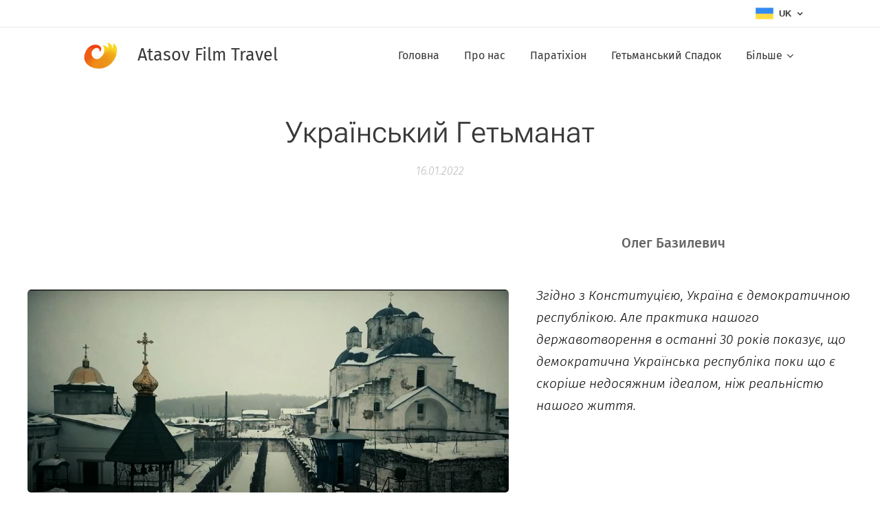

--- FILE ---
content_type: text/html; charset=UTF-8
request_url: https://www.atasov-film-travel.com/l/ukrajinskij-getmanat/
body_size: 34402
content:
<!DOCTYPE html>
<html class="no-js" prefix="og: https://ogp.me/ns#" lang="uk">
<head><link rel="preconnect" href="https://duyn491kcolsw.cloudfront.net" crossorigin><link rel="preconnect" href="https://fonts.gstatic.com" crossorigin><meta charset="utf-8"><link rel="shortcut icon" href="https://637e1d6271.clvaw-cdnwnd.com/039ca8ae69569ebac45139e894dd996c/200000284-2e6a22e6a5/ptak.jpg?ph=637e1d6271"><link rel="apple-touch-icon" href="https://637e1d6271.clvaw-cdnwnd.com/039ca8ae69569ebac45139e894dd996c/200000284-2e6a22e6a5/ptak.jpg?ph=637e1d6271"><link rel="icon" href="https://637e1d6271.clvaw-cdnwnd.com/039ca8ae69569ebac45139e894dd996c/200000284-2e6a22e6a5/ptak.jpg?ph=637e1d6271">
    <meta http-equiv="X-UA-Compatible" content="IE=edge">
    <title>Український Гетьманат :: Atasov Film Travel</title>
    <meta name="viewport" content="width=device-width,initial-scale=1">
    <meta name="msapplication-tap-highlight" content="no">
    
    <link href="https://duyn491kcolsw.cloudfront.net/files/0r/0rk/0rklmm.css?ph=637e1d6271" media="print" rel="stylesheet">
    <link href="https://duyn491kcolsw.cloudfront.net/files/2e/2e5/2e5qgh.css?ph=637e1d6271" media="screen and (min-width:100000em)" rel="stylesheet" data-type="cq" disabled>
    <link rel="stylesheet" href="https://duyn491kcolsw.cloudfront.net/files/41/41k/41kc5i.css?ph=637e1d6271"><link rel="stylesheet" href="https://duyn491kcolsw.cloudfront.net/files/3b/3b2/3b2e8e.css?ph=637e1d6271" media="screen and (min-width:37.5em)"><link rel="stylesheet" href="https://duyn491kcolsw.cloudfront.net/files/2v/2vp/2vpyx8.css?ph=637e1d6271" data-wnd_color_scheme_file=""><link rel="stylesheet" href="https://duyn491kcolsw.cloudfront.net/files/34/34q/34qmjb.css?ph=637e1d6271" data-wnd_color_scheme_desktop_file="" media="screen and (min-width:37.5em)" disabled=""><link rel="stylesheet" href="https://duyn491kcolsw.cloudfront.net/files/22/22u/22u1az.css?ph=637e1d6271" data-wnd_additive_color_file=""><link rel="stylesheet" href="https://duyn491kcolsw.cloudfront.net/files/3i/3ib/3ibsu7.css?ph=637e1d6271" data-wnd_typography_file=""><link rel="stylesheet" href="https://duyn491kcolsw.cloudfront.net/files/2e/2ea/2eamzx.css?ph=637e1d6271" data-wnd_typography_desktop_file="" media="screen and (min-width:37.5em)" disabled=""><script>(()=>{let e=!1;const t=()=>{if(!e&&window.innerWidth>=600){for(let e=0,t=document.querySelectorAll('head > link[href*="css"][media="screen and (min-width:37.5em)"]');e<t.length;e++)t[e].removeAttribute("disabled");e=!0}};t(),window.addEventListener("resize",t),"container"in document.documentElement.style||fetch(document.querySelector('head > link[data-type="cq"]').getAttribute("href")).then((e=>{e.text().then((e=>{const t=document.createElement("style");document.head.appendChild(t),t.appendChild(document.createTextNode(e)),import("https://duyn491kcolsw.cloudfront.net/client/js.polyfill/container-query-polyfill.modern.js").then((()=>{let e=setInterval((function(){document.body&&(document.body.classList.add("cq-polyfill-loaded"),clearInterval(e))}),100)}))}))}))})()</script>
<link rel="preload stylesheet" href="https://duyn491kcolsw.cloudfront.net/files/2m/2m8/2m8msc.css?ph=637e1d6271" as="style"><link rel="preload stylesheet" href="https://duyn491kcolsw.cloudfront.net/files/2b/2bl/2bl0ky.css?ph=637e1d6271" as="style"><meta name="description" content="Згідно з Конституцією, Україна є демократичною республікою. Але практика нашого державотворення в останні 30 років показує, що демократична Українська республіка поки що є скоріше недосяжним ідеалом, ніж реальністю нашого життя."><meta name="keywords" content=""><meta name="generator" content="Webnode 2"><meta name="apple-mobile-web-app-capable" content="no"><meta name="apple-mobile-web-app-status-bar-style" content="black"><meta name="format-detection" content="telephone=no">



<meta property="og:url" content="https://atasov-film-travel.com/l/ukrajinskij-getmanat/"><meta property="og:title" content="Український Гетьманат :: Atasov Film Travel"><meta property="og:type" content="article"><meta property="og:description" content="Згідно з Конституцією, Україна є демократичною республікою. Але практика нашого державотворення в останні 30 років показує, що демократична Українська республіка поки що є скоріше недосяжним ідеалом, ніж реальністю нашого життя."><meta property="og:site_name" content="Atasov Film Travel"><meta property="og:image" content="https://637e1d6271.clvaw-cdnwnd.com/039ca8ae69569ebac45139e894dd996c/200000791-4d83e4d840/700/_%D0%B3%D0%B0%D0%BB_18-3.jpg?ph=637e1d6271"><meta property="og:article:published_time" content="2022-01-16T00:00:00+0100"><meta property="fb:app_id" content="225951590755638"><meta name="robots" content="index,follow"><link rel="canonical" href="https://www.atasov-film-travel.com/l/ukrajinskij-getmanat/"><script>window.checkAndChangeSvgColor=function(c){try{var a=document.getElementById(c);if(a){c=[["border","borderColor"],["outline","outlineColor"],["color","color"]];for(var h,b,d,f=[],e=0,m=c.length;e<m;e++)if(h=window.getComputedStyle(a)[c[e][1]].replace(/\s/g,"").match(/^rgb[a]?\(([0-9]{1,3}),([0-9]{1,3}),([0-9]{1,3})/i)){b="";for(var g=1;3>=g;g++)b+=("0"+parseInt(h[g],10).toString(16)).slice(-2);"0"===b.charAt(0)&&(d=parseInt(b.substr(0,2),16),d=Math.max(16,d),b=d.toString(16)+b.slice(-4));f.push(c[e][0]+"="+b)}if(f.length){var k=a.getAttribute("data-src"),l=k+(0>k.indexOf("?")?"?":"&")+f.join("&");a.src!=l&&(a.src=l,a.outerHTML=a.outerHTML)}}}catch(n){}};</script><script>
		window._gtmDataLayer = window._gtmDataLayer || [];
		(function(w,d,s,l,i){w[l]=w[l]||[];w[l].push({'gtm.start':new Date().getTime(),event:'gtm.js'});
		var f=d.getElementsByTagName(s)[0],j=d.createElement(s),dl=l!='dataLayer'?'&l='+l:'';
		j.async=true;j.src='https://www.googletagmanager.com/gtm.js?id='+i+dl;f.parentNode.insertBefore(j,f);})
		(window,document,'script','_gtmDataLayer','GTM-542MMSL');</script><script src="https://www.googletagmanager.com/gtag/js?id=UA-06111964" async></script><script>
						window.dataLayer = window.dataLayer || [];
						function gtag(){
						
						dataLayer.push(arguments);}
						gtag('js', new Date());
						</script><script>gtag('config', 'UA-06111964');</script><script src="https://pagead2.googlesyndication.com/pagead/js/adsbygoogle.js?client=ca-pub-4108824698500433" crossorigin="anonymous" async></script></head>
<body class="l wt-blogpost ac-i ac-n l-default l-d-none b-btn-r b-btn-s-l b-btn-dbb b-btn-bw-2 img-d-r img-t-u img-h-o line-solid b-e-ds lbox-d c-s-s  hb-on  wnd-fe wnd-multilang"><noscript>
				<iframe
				 src="https://www.googletagmanager.com/ns.html?id=GTM-542MMSL"
				 height="0"
				 width="0"
				 style="display:none;visibility:hidden"
				 >
				 </iframe>
			</noscript>

<div class="wnd-page l-page cs-gray ac-mint t-t-fs-m t-t-fw-l t-t-sp-n t-t-d-n t-s-fs-m t-s-fw-l t-s-sp-n t-s-d-n t-p-fs-m t-p-fw-l t-p-sp-n t-h-fs-m t-h-fw-l t-h-sp-n t-bq-fs-s t-bq-fw-l t-bq-sp-n t-bq-d-q t-btn-fw-l t-nav-fw-l t-pd-fw-s t-nav-tt-n">
    <div class="l-w t cf t-16">
        <div class="l-bg cf">
            <div class="s-bg-l">
                
                
            </div>
        </div>
        <header class="l-h cf">
            <div class="sw cf">
	<div class="sw-c cf"><section class="s s-hb cf sc-w   wnd-w-default wnd-hbl-on">
	<div class="s-w cf">
		<div class="s-o cf">
			<div class="s-bg cf">
                <div class="s-bg-l">
                    
                    
                </div>
			</div>
			<div class="s-c">
                <div class="s-hb-c cf">
                    <div class="hb-si">
                        
                    </div>
                    <div class="hb-ci">
                        
                    </div>
                    <div class="hb-ccy">
                        
                    </div>
                    <div class="hb-lang">
                        <div class="hbl">
    <div class="hbl-c">
        <span class="hbl-a">
            <span class="hbl-a-t">
                <span class="lang-uk">uk</span>
            </span>
        </span>
        <div class="hbl-i lang-items">
            <ul class="hbl-i-l">
                <li>
                    <a href="/home/"><span class="lang-en-us">en-us</span></a>
                </li><li selected>
                    <span class="lang-uk">uk</span>
                </li>
            </ul>
        </div>
    </div>
</div>
                    </div>
                </div>
			</div>
		</div>
	</div>
</section><section data-space="true" class="s s-hn s-hn-default wnd-mt-classic wnd-na-c logo-classic sc-w   wnd-w-default wnd-nh-m wnd-nav-sticky menu-bottom">
	<div class="s-w">
		<div class="s-o">

			<div class="s-bg">
                <div class="s-bg-l">
                    
                    
                </div>
			</div>

			<div class="h-w h-f wnd-fixed">

				<div class="n-l">
					<div class="s-c menu-nav">
						<div class="logo-block">
							<div class="b b-l logo logo-default logo-nb fira-sans wnd-logo-with-text wnd-iar-2-1 logo-25 b-ls-m" id="wnd_LogoBlock_88730" data-wnd_mvc_type="wnd.fe.LogoBlock">
	<div class="b-l-c logo-content">
		<a class="b-l-link logo-link" href="/uk/">

			<div class="b-l-image logo-image">
				<div class="b-l-image-w logo-image-cell">
                    <picture><source type="image/webp" srcset="https://637e1d6271.clvaw-cdnwnd.com/039ca8ae69569ebac45139e894dd996c/200001739-b6c1db6c21/450/ptak_png.webp?ph=637e1d6271 450w, https://637e1d6271.clvaw-cdnwnd.com/039ca8ae69569ebac45139e894dd996c/200001739-b6c1db6c21/700/ptak_png.webp?ph=637e1d6271 700w, https://637e1d6271.clvaw-cdnwnd.com/039ca8ae69569ebac45139e894dd996c/200001739-b6c1db6c21/ptak_png.webp?ph=637e1d6271 1500w" sizes="(min-width: 600px) 450px, (min-width: 360px) calc(100vw * 0.8), 100vw" ><img src="https://637e1d6271.clvaw-cdnwnd.com/039ca8ae69569ebac45139e894dd996c/200000001-4a8014a804/ptak_png.png?ph=637e1d6271" alt="" width="1500" height="1000" class="wnd-logo-img" ></picture>
				</div>
			</div>

			

			<div class="b-l-br logo-br"></div>

			<div class="b-l-text logo-text-wrapper">
				<div class="b-l-text-w logo-text">
					<span class="b-l-text-c logo-text-cell">Atasov Film Travel</span>
				</div>
			</div>

		</a>
	</div>
</div>
						</div>

						<div id="menu-slider">
							<div id="menu-block">
								<nav id="menu"><div class="menu-font menu-wrapper">
	<a href="#" class="menu-close" rel="nofollow" title="Close Menu"></a>
	<ul role="menubar" aria-label="Меню" class="level-1">
		<li role="none" class="wnd-homepage">
			<a class="menu-item" role="menuitem" href="/uk/"><span class="menu-item-text">Головна</span></a>
			
		</li><li role="none">
			<a class="menu-item" role="menuitem" href="/uk/about-us/"><span class="menu-item-text">Про нас</span></a>
			
		</li><li role="none">
			<a class="menu-item" role="menuitem" href="/uk/parateichion/"><span class="menu-item-text">Паратіхіон</span></a>
			
		</li><li role="none">
			<a class="menu-item" role="menuitem" href="/uk/getmanskij-spadok/"><span class="menu-item-text">Гетьманський Спадок</span></a>
			
		</li><li role="none">
			<a class="menu-item" role="menuitem" href="/uk/dudu-lala/"><span class="menu-item-text">Дуду &amp; Лала</span></a>
			
		</li><li role="none">
			<a class="menu-item" role="menuitem" href="/uk/oroboro-island/"><span class="menu-item-text">Острів Ороборо</span></a>
			
		</li><li role="none" class="wnd-with-submenu">
			<a class="menu-item" role="menuitem" href="/uk/our-projects/"><span class="menu-item-text">Проекти</span></a>
			<ul role="menubar" aria-label="Меню" class="level-2">
		<li role="none">
			<a class="menu-item" role="menuitem" href="/uk/monastirski-grati/"><span class="menu-item-text">Монастирські ґрати</span></a>
			
		</li><li role="none">
			<a class="menu-item" role="menuitem" href="/uk/paratikhion-dokumentalnij-film/"><span class="menu-item-text">Паратіхіон - документальний фільм</span></a>
			
		</li><li role="none">
			<a class="menu-item" role="menuitem" href="/uk/bovsunivski-babusi/"><span class="menu-item-text">Бовсунівські бабусі</span></a>
			
		</li><li role="none" class="wnd-with-submenu">
			<a class="menu-item" role="menuitem" href="/uk/a30-rokiv-nezalezhnosti/"><span class="menu-item-text">30 років незалежності</span></a>
			<ul role="menubar" aria-label="Меню" class="level-3">
		<li role="none">
			<a class="menu-item" role="menuitem" href="/uk/film-1/"><span class="menu-item-text">Фільм 1</span></a>
			
		</li><li role="none">
			<a class="menu-item" role="menuitem" href="/uk/photo-gallery-parateichion/"><span class="menu-item-text">галерея - Паратіхіон</span></a>
			
		</li><li role="none">
			<a class="menu-item" role="menuitem" href="/uk/film-2/"><span class="menu-item-text">Фільм 2</span></a>
			
		</li><li role="none">
			<a class="menu-item" role="menuitem" href="/uk/film-3/"><span class="menu-item-text">Фільм 3</span></a>
			
		</li><li role="none">
			<a class="menu-item" role="menuitem" href="/uk/film-4/"><span class="menu-item-text">Фільм 4</span></a>
			
		</li><li role="none">
			<a class="menu-item" role="menuitem" href="/uk/film-5/"><span class="menu-item-text">Фільм 5</span></a>
			
		</li><li role="none">
			<a class="menu-item" role="menuitem" href="/uk/film-8/"><span class="menu-item-text">Фільм 8</span></a>
			
		</li>
	</ul>
		</li><li role="none">
			<a class="menu-item" role="menuitem" href="/uk/palestinskij-shchodennik/"><span class="menu-item-text">Палестинський щоденник</span></a>
			
		</li><li role="none">
			<a class="menu-item" role="menuitem" href="/uk/tretya-svitova-vijna/"><span class="menu-item-text">Третя світова війна</span></a>
			
		</li><li role="none">
			<a class="menu-item" role="menuitem" href="/uk/qartlar-stari/"><span class="menu-item-text">Qartlar (Старі)</span></a>
			
		</li><li role="none">
			<a class="menu-item" role="menuitem" href="/uk/neisnuyuchi/"><span class="menu-item-text">Неіснуючі</span></a>
			
		</li><li role="none">
			<a class="menu-item" role="menuitem" href="/uk/parad-kultur2/"><span class="menu-item-text">Парад Культур</span></a>
			
		</li><li role="none">
			<a class="menu-item" role="menuitem" href="/uk/z-povagoyu-do-tajemnitsi/"><span class="menu-item-text">З повагою до таємниці</span></a>
			
		</li><li role="none">
			<a class="menu-item" role="menuitem" href="/uk/bezsmertya-korolya/"><span class="menu-item-text">Безсмертя короля</span></a>
			
		</li><li role="none">
			<a class="menu-item" role="menuitem" href="/uk/moya-natsionalnist-odesit/"><span class="menu-item-text">Моя національність - одесит</span></a>
			
		</li><li role="none">
			<a class="menu-item" role="menuitem" href="/uk/shchastya-u-kisheni/"><span class="menu-item-text">Щастя у кишені</span></a>
			
		</li>
	</ul>
		</li><li role="none" class="wnd-with-submenu">
			<a class="menu-item" role="menuitem" href="/uk/contact/"><span class="menu-item-text">Контакти</span></a>
			<ul role="menubar" aria-label="Меню" class="level-2">
		<li role="none">
			<a class="menu-item" role="menuitem" href="/uk/t-a-suchkova-ladik-rezyume/"><span class="menu-item-text">Т.А.Сучкова-Ладік - резюме</span></a>
			
		</li>
	</ul>
		</li><li role="none">
			<a class="menu-item" role="menuitem" href="/uk/gallery-other-projects/"><span class="menu-item-text">галерея - інші проекти</span></a>
			
		</li><li role="none" class="wnd-active-path wnd-with-submenu">
			<a class="menu-item" role="menuitem" href="/uk/blog/"><span class="menu-item-text">Блоги</span></a>
			<ul role="menubar" aria-label="Меню" class="level-2">
		<li role="none">
			<a class="menu-item" role="menuitem" href="/uk/ukrajinskij-getmanat/"><span class="menu-item-text">Український Гетьманат</span></a>
			
		</li>
	</ul>
		</li><li role="none" class="wnd-with-submenu">
			<a class="menu-item" role="menuitem" href="/uk/anonsi/"><span class="menu-item-text">анонси</span></a>
			<ul role="menubar" aria-label="Меню" class="level-2">
		<li role="none">
			<a class="menu-item" role="menuitem" href="/uk/kosmonavt-leonid-kadenyuk/"><span class="menu-item-text">Космонавт Леонід Каденюк</span></a>
			
		</li>
	</ul>
		</li><li role="none">
			<a class="menu-item" role="menuitem" href="/uk/bekstejdzhi/"><span class="menu-item-text">Бекстейджи</span></a>
			
		</li><li role="none" class="wnd-with-submenu">
			<a class="menu-item" role="menuitem" href="/uk/sotsialni-videoroliki/"><span class="menu-item-text">Соціальні відеороліки</span></a>
			<ul role="menubar" aria-label="Меню" class="level-2">
		<li role="none">
			<a class="menu-item" role="menuitem" href="/uk/tizhden-z-palestinoyu-den-1/"><span class="menu-item-text">Тиждень з Палестиною. День 1.</span></a>
			
		</li>
	</ul>
		</li><li role="none">
			<a class="menu-item" role="menuitem" href="/uk/tizhden-z-palestinoyu-den-2/"><span class="menu-item-text">Тиждень з Палестиною. День 2.</span></a>
			
		</li><li role="none">
			<a class="menu-item" role="menuitem" href="/uk/tizhden-z-palestinoyu-den-3/"><span class="menu-item-text">Тиждень з Палестиною. День 3</span></a>
			
		</li><li role="none">
			<a class="menu-item" role="menuitem" href="/uk/tizhden-z-palestinoyu-den-4/"><span class="menu-item-text">Тиждень з Палестиною. День 4</span></a>
			
		</li><li role="none">
			<a class="menu-item" role="menuitem" href="/uk/tizhden-z-palestinoyu-den-5/"><span class="menu-item-text">Тиждень з Палестиною. День 5</span></a>
			
		</li><li role="none">
			<a class="menu-item" role="menuitem" href="/uk/tizhden-iz-palestinoyu-den-6/"><span class="menu-item-text">Тиждень із Палестиною. День 6.</span></a>
			
		</li><li role="none">
			<a class="menu-item" role="menuitem" href="/uk/dokumentalne-kino/"><span class="menu-item-text">Документальне кіно</span></a>
			
		</li><li role="none">
			<a class="menu-item" role="menuitem" href="/uk/igrove-kino/"><span class="menu-item-text">Ігрове кіно</span></a>
			
		</li><li role="none">
			<a class="menu-item" role="menuitem" href="/uk/krugli-stoli-seminari-konferentsiji/"><span class="menu-item-text">Круглі столи, семінари, конференції</span></a>
			
		</li>
	</ul>
	<span class="more-text">Більше</span>
</div></nav>
							</div>
						</div>

						<div class="cart-and-mobile">
							
							

							<div id="menu-mobile">
								<a href="#" id="menu-submit"><span></span>Меню</a>
							</div>
						</div>

					</div>
				</div>

			</div>

		</div>
	</div>
</section></div>
</div>
        </header>
        <main class="l-m cf">
            <div class="sw cf">
	<div class="sw-c cf"><section data-space="true" class="s s-hm s-hm-bdh s-bdh cf sc-w   wnd-w-default wnd-s-higher wnd-h-auto wnd-nh-m wnd-p-cc hn-default">
    <div class="s-w cf">
	    <div class="s-o cf">
	        <div class="s-bg cf">
                <div class="s-bg-l">
                    
                    
                </div>
	        </div>
	        <div class="h-c s-c cf">
		        <div class="s-bdh-c b b-s-l b-s-r b-cs cf">
			        <div class="s-bdh-w">
			            <h1 class="s-bdh-t"><div class="ld">
	<span class="ld-c">Український Гетьманат</span>
</div></h1>
			            <span class="s-bdh-d"><div class="ld">
	<span class="ld-c">16.01.2022</span>
</div></span>
			        </div>
		        </div>
	        </div>
	    </div>
    </div>
</section><section class="s s-basic cf sc-w   wnd-w-wider wnd-s-normal wnd-h-auto" data-wnd_brightness="0" data-wnd_last_section>
	<div class="s-w cf">
		<div class="s-o s-fs cf">
			<div class="s-bg cf">
				<div class="s-bg-l">
                    
					
				</div>
			</div>
			<div class="s-c s-fs cf">
				<div class="ez cf">
	<div class="ez-c"><div class="b b-text cf">
	<div class="b-c b-text-c b-s b-s-t60 b-s-b60 b-cs cf"><p class="wnd-align-right"><strong>Олег Базилевич</strong><br></p></div>
</div><div class="cw cf">
	<div class="cw-c cf"><div class="c cf" style="width:59.676%;">
	<div class="c-c cf"><div class="b-img b-img-link b b-s cf wnd-orientation-landscape wnd-type-image img-s-n" style="margin-left:0;margin-right:0;" id="wnd_ImageBlock_36155">
    <a class="b-img-a" title="Монастир св. Харалампія у Гамаліївці - усипальниця Скоропадських. Для перегляду нового трейлеру документального фільму &quot;Гетьманський спадок&quot; клікніть на фото" href="https://www.youtube.com/watch?v=OrIjTECzx4w" target="_blank">
        <div class="b-img-w">
            <div class="b-img-c" style="padding-bottom:42.2%;text-align:center;">
                <picture><source type="image/webp" srcset="https://637e1d6271.clvaw-cdnwnd.com/039ca8ae69569ebac45139e894dd996c/200001549-005c0005c5/450/_%D0%B3%D0%B0%D0%BB_18-3.webp?ph=637e1d6271 450w, https://637e1d6271.clvaw-cdnwnd.com/039ca8ae69569ebac45139e894dd996c/200001549-005c0005c5/700/_%D0%B3%D0%B0%D0%BB_18-3.webp?ph=637e1d6271 700w, https://637e1d6271.clvaw-cdnwnd.com/039ca8ae69569ebac45139e894dd996c/200001549-005c0005c5/_%D0%B3%D0%B0%D0%BB_18-3.webp?ph=637e1d6271 1000w" sizes="(min-width: 600px) calc(100vw * 0.75), 100vw" ><img id="wnd_ImageBlock_36155_img" src="https://637e1d6271.clvaw-cdnwnd.com/039ca8ae69569ebac45139e894dd996c/200000791-4d83e4d840/_%D0%B3%D0%B0%D0%BB_18-3.jpg?ph=637e1d6271" alt="Монастир св. Харалампія у Гамаліївці - усипальниця Скоропадських. Для перегляду нового трейлеру документального фільму &quot;Гетьманський спадок&quot; клікніть на фото" width="1000" height="422" loading="lazy" style="top:0%;left:0%;width:100%;height:100%;position:absolute;" ></picture>
				</div>
            <div class="b-img-t">Монастир св. Харалампія у Гамаліївці - усипальниця Скоропадських. Для перегляду нового трейлеру документального фільму &quot;Гетьманський спадок&quot; клікніть на фото</div>
	    </div>
    </a>
</div></div>
</div><div class="c cf" style="width:40.324%;">
	<div class="c-c cf"><div class="b b-text cf">
	<div class="b-c b-text-c b-s b-s-t60 b-s-b60 b-cs cf"><p dir="ltr" class="wnd-align-left"><em style="color: rgb(0, 0, 0); font-size: 19.2px;">Згідно з Конституцією, Україна є демократичною республікою. Але практика нашого державотворення в останні 30 років показує, що демократична Українська республіка поки що є скоріше недосяжним ідеалом, ніж реальністю нашого життя.</em><br></p><font class="wsw-02" style=""><div><br></div><br></font><p dir="ltr" style=""><br></p><br></div>
</div></div>
</div></div>
</div><div class="b b-text cf">
	<div class="b-c b-text-c b-s b-s-t60 b-s-b60 b-cs cf"><p dir="ltr"><font class="wsw-02"><strong>Ми й досі у пошуку.</strong> Якою є найкраща модель державного устрою - республіка парламентсько-президентська чи президентсько-парламентська? Нам потрібна централізація чи децентралізація? Як збалансувати гілки влади? Чи завершили ми конституційний процес, треба чи не треба переробляти Конституцію, і якщо так, то як саме? Як зробити інституції менш "імітаційними" та більш життєздатними? Таких питань безліч. При цьому, що б ми не робили, чомусь у результаті завжди виходить якась карикатура на гетьманат. Кожна наступна владна "команда" фактично, гребе під себе, а доступ до тіла першої особи стає найціннішим ресурсом. Тому скільки б не говорилося про "розбудову держави" - ми вже бачимо, що "набудували". Нічого республіканського у ній немає і бути не може.<br></font></p><h2><font class="wsw-02">Гетьманське очільництво</font></h2><p dir="ltr"><font class="wsw-02">Разом із тим, гетьманство як таке є надбанням багатовікової державотворчості нашого народу. Наш президент символічно бере у руки булаву. Гетьманське очільництво - основний, базовий символ і навіть системоутворюючий міф української державності. І скільки б ми не намагалися поховати цей фундамент під нашаруваннями нашої недолугої пост-радянщини, він і досі там і ніколи нікуди не дінеться.</font></p><p dir="ltr"><font class="wsw-02">Можливо, йдеться про психологічну, або навіть психіатричну проблему. У глибині душі ми знаємо, що потребуємо мудрого, справедливого і далекоглядного гетьманського очільництва. Але ми погано розуміємо, що це таке, і ніяк не можемо цю потребу визнати. Навіть більше - ми паталогічно її боїмося. Ми прагнемо гетьманату і тікаємо від нього - сьогодні так само, як і сто років тому.</font></p><h2><font class="wsw-02">Другий Гетьманат</font></h2><p dir="ltr"><font class="wsw-02">Останній гетьман України, Павло Скоропадський, стояв на чолі нашої держави лише сім місяців. За цей короткий час державотворчий та інституційний здобуток Другого Гетьманату і особисто гетьмана є навдивовижу великим. Частково ми й досі цим здобутком користуємося. Але українське суспільство тоді, трохи більше ста років тому - теж досить незріле, як і зараз - врешті решт не схотіло об'єднатися навколо постаті гетьмана. Чому?</font></p><p dir="ltr"><font class="wsw-02">Боялися. Боялися централізації та узурпації, перетворення гетьманату на монархію. Побоювалися, що матимемо у Києві якогось нового царя. Цими страхами активно користалися ліваки всілякого сорту, демагоги, псевдо-ліберали і псевдо-республіканці, які спекулювали гаслами "свободи" і "демократії". Вони обіцяли все і одразу - незалежну демократичну Українську республіку, сильну і заможну. Чого ж вони досягли?</font></p><p dir="ltr"><font class="wsw-02">Єдиний їхній здобуток - повалення Другого Гетьманату і еміграція Павла Скоропадського. Все інше вони успішно пустили за вітром. Результат відомий - загальна поразка національно-визвольної боротьби 1917-1921 років, московсько-більшовицька окупація України, голодомор, і частково - катастрофа другої світової війни. Багатомільйонні жертви, втрачені покоління і ціле змарноване століття.</font></p><h2><font class="wsw-02">Якби ми встояли тоді: висновки, які треба робити</font></h2><p dir="ltr"><font class="wsw-02">Треба робити висновки. Очевидно, якби ми змогли встояти тоді, якби змогли об'єднатися навколо постаті гетьмана, історія розвивалася би зовсім іншим шляхом і ми, можливо, зараз би вже жили у тій омріяній, незалежній демократичній Українській республіці, до якої нам сьогодні все ще дуже далеко.</font></p><p dir="ltr"><font class="wsw-02">Кажуть, історія не знає слова "якби". Але це не так. Слова "якби" не знає таблиця дат і подій. А історія - не таблиця. У кожний історичний час люди приймають якісь рішення, наслідки яких укриті в темряві майбутнього. І в ситуаціях вибору, особливо історично важливого вибору, слово "якщо" має ключове значення. У цьому сенсі, вся історія людства - одне велике "якби" у намаганнях прийняти правильне рішення.</font></p><p dir="ltr"><font class="wsw-02">Без "якби" залишається механічна фіксація на кшталт "сталося те, що сталося" і "маємо те, що маємо". Ці сентенції - для тих, хто згоден ходити колами по граблях, бо не може або не хоче вивчати уроки історії. На жаль, сучасна демократія надає таким людям можливість впливати на прийняття історично важливих рішень шляхом голосування на виборах.</font></p><p dir="ltr"><font class="wsw-02">Тому, власне, ми і маємо те, що маємо. І навіть не усвідомлюємо того, що маємо. А саме - гетьманський спадок.</font></p><h2><font class="wsw-02">Що таке гетьманський спадок?</font></h2><p dir="ltr"><font class="wsw-02">Це, безумовно, монастир св. Харалампія у Гамаліївці - спаплюжена і дивом збережена святиня, усипальниця роду Скоропадських і у перспективі - пантеон діячів української державності, який повинен стати святим місцем для кожного українця незалежно від його етнічного походження та конфесійної приналежності. Це й тіло останнього обраного гетьмана, Павла Скоропадського, яке, очевидно, треба перепоховати в Україні, у крипті цього монастиря, поруч із іншими представниками цього славетного роду. Гетьманський спадок - це і сама родина гетьмана і його досі живі нащадки, які живуть далеко від України. І нарешті, це сам історичний і державотворчий досвід українського гетьманату, який ми повинні цінувати - так само як маємо вшановувати всіх людей, хто нам цю державу творили.</font></p><p dir="ltr"><font class="wsw-02">*****</font></p><h2><font class="wsw-02">P.S.</font></h2><p dir="ltr"><font class="wsw-02">За останні тридцять років ми змогли пересвідчитися, що безпосередній, прямий перехід від УРСР до омріяної Української Республіки є практично неможливим. Так само як і був він неможливим сто років тому для тодішньої України-Малоросії.</font></p><p dir="ltr"><font class="wsw-02">Стрибати вперед, ігноруючи логіку і окремі етапи суспільно-історичного розвитку, ніколи не виходить. У світі повно прикладів того, як не вдається реформувати те, що було, у те, що хочеться мати. В один хід нічого не вирішується. Чи не варто нам сьогодні зрозуміти, що це правило стосується і нас? Що український гетьманат - не ціль, а необхідний етап та інструмент досягнення нашої суспільно-історичної мети?</font></p><p><strong><br></strong></p></div>
</div></div>
</div>
			</div>
		</div>
	</div>
</section></div>
</div>
<div class="s-bdf b-s b-s-t200 b-cs " data-wnd_social_buttons="true">
	<div class="s-bdf-share b-s-b200"><div id="fb-root"></div><script src="https://connect.facebook.net/en_US/sdk.js#xfbml=1&amp;version=v5.0&amp;appId=225951590755638&amp;autoLogAppEvents=1" async defer crossorigin="anonymous"></script><div style="margin-right: 20px" class="fb-share-button" data-href="https://www.atasov-film-travel.com/l/ukrajinskij-getmanat/" data-layout="button" data-size="large"><a class="fb-xfbml-parse-ignore" target="_blank" href="https://www.facebook.com/sharer/sharer.php?u=https%3A%2F%2Fwww.atasov-film-travel.com%2Fl%2Fukrajinskij-getmanat%2F&amp;src=sdkpreparse">Share</a></div><a href="https://twitter.com/share" class="twitter-share-button" data-size="large">Tweet</a><script>window.twttr=function(t,e,r){var n,i=t.getElementsByTagName(e)[0],w=window.twttr||{};return t.getElementById(r)?w:((n=t.createElement(e)).id=r,n.src="https://platform.twitter.com/widgets.js",i.parentNode.insertBefore(n,i),w._e=[],w.ready=function(t){w._e.push(t)},w)}(document,"script","twitter-wjs");</script></div>
	<div class="s-bdf-comments"><div id="wnd-fb-comments" class="fb-comments" data-href="https://www.atasov-film-travel.com/l/ukrajinskij-getmanat/" data-numposts="5" data-colorscheme="light"></div></div>
	<div class="s-bdf-html"></div>
</div>

        </main>
        <footer class="l-f cf">
            <div class="sw cf">
	<div class="sw-c cf"><section data-wn-border-element="s-f-border" class="s s-f s-f-double s-f-simple sc-b   wnd-w-default wnd-s-higher">
	<div class="s-w">
		<div class="s-o">
			<div class="s-bg">
                <div class="s-bg-l">
                    
                    
                </div>
			</div>
			<div class="s-c s-f-l-w s-f-border">
				<div class="s-f-l b-s b-s-t0 b-s-b0">
					<div class="s-f-l-c s-f-l-c-first">
						<div class="s-f-cr"><span class="it b link">
	<span class="it-c">©Atasov Film Travel
</span>
</span></div>
						<div class="s-f-cr"><span class="it b link">
	<span class="it-c"></span>
</span></div>
					</div>
					<div class="s-f-l-c s-f-l-c-last">
						<div class="s-f-sf">
                            <span class="sf b">
<span class="sf-content sf-c link">Powered by <a href="https://us.webnode.com?utm_source=text&utm_medium=footer&utm_campaign=free2&utm_content=wnd2" rel="nofollow" target="_blank">Webnode</a></span>
</span>
                            
                            
                            
                            
                        </div>
                        <div class="s-f-l-c-w">
                            <div class="s-f-lang lang-select cf">
	<div class="s-f-lang-c">
		<span class="s-f-lang-t lang-title"><span class="wt-bold"><span>Мови</span></span></span>
		<div class="s-f-lang-i lang-items">
			<ul class="s-f-lang-list">
				<li class="link">
					<a href="/home/"><span class="lang-en-us">American English</span></a>
				</li><li class="link">
					<span class="lang-uk">Українська</span>
				</li>
			</ul>
		</div>
	</div>
</div>
                            <div class="s-f-ccy ccy-select cf">
	
</div>
                        </div>
					</div>
				</div>
			</div>
		</div>
	</div>
</section></div>
</div>
        </footer>
    </div>
    
</div>


<script src="https://duyn491kcolsw.cloudfront.net/files/3e/3em/3eml8v.js?ph=637e1d6271" crossorigin="anonymous" type="module"></script><script>document.querySelector(".wnd-fe")&&[...document.querySelectorAll(".c")].forEach((e=>{const t=e.querySelector(".b-text:only-child");t&&""===t.querySelector(".b-text-c").innerText&&e.classList.add("column-empty")}))</script>


<script src="https://duyn491kcolsw.cloudfront.net/client.fe/js.compiled/lang.uk.2064.js?ph=637e1d6271" crossorigin="anonymous"></script><script src="https://duyn491kcolsw.cloudfront.net/client.fe/js.compiled/compiled.multi.2-2175.js?ph=637e1d6271" crossorigin="anonymous"></script><script>var wnd = wnd || {};wnd.$data = {"image_content_items":{"wnd_ThumbnailBlock_180431":{"id":"wnd_ThumbnailBlock_180431","type":"wnd.pc.ThumbnailBlock"},"wnd_Section_default_954010059":{"id":"wnd_Section_default_954010059","type":"wnd.pc.Section"},"wnd_ImageBlock_36155":{"id":"wnd_ImageBlock_36155","type":"wnd.pc.ImageBlock"},"wnd_LogoBlock_88730":{"id":"wnd_LogoBlock_88730","type":"wnd.pc.LogoBlock"},"wnd_FooterSection_footer_293217":{"id":"wnd_FooterSection_footer_293217","type":"wnd.pc.FooterSection"}},"svg_content_items":{"wnd_ImageBlock_36155":{"id":"wnd_ImageBlock_36155","type":"wnd.pc.ImageBlock"},"wnd_LogoBlock_88730":{"id":"wnd_LogoBlock_88730","type":"wnd.pc.LogoBlock"}},"content_items":[],"eshopSettings":{"ESHOP_SETTINGS_DISPLAY_PRICE_WITHOUT_VAT":false,"ESHOP_SETTINGS_DISPLAY_ADDITIONAL_VAT":false,"ESHOP_SETTINGS_DISPLAY_SHIPPING_COST":false},"project_info":{"isMultilanguage":true,"isMulticurrency":false,"eshop_tax_enabled":"1","country_code":"","contact_state":null,"eshop_tax_type":"VAT","eshop_discounts":false,"graphQLURL":"https:\/\/atasov-film-travel.com\/servers\/graphql\/","iubendaSettings":{"cookieBarCode":"","cookiePolicyCode":"","privacyPolicyCode":"","termsAndConditionsCode":""}}};</script><script>wnd.$system = {"fileSystemType":"aws_s3","localFilesPath":"https:\/\/www.atasov-film-travel.com\/_files\/","awsS3FilesPath":"https:\/\/637e1d6271.clvaw-cdnwnd.com\/039ca8ae69569ebac45139e894dd996c\/","staticFiles":"https:\/\/duyn491kcolsw.cloudfront.net\/files","isCms":false,"staticCDNServers":["https:\/\/duyn491kcolsw.cloudfront.net\/"],"fileUploadAllowExtension":["jpg","jpeg","jfif","png","gif","bmp","ico","svg","webp","tiff","pdf","doc","docx","ppt","pptx","pps","ppsx","odt","xls","xlsx","txt","rtf","mp3","wma","wav","ogg","amr","flac","m4a","3gp","avi","wmv","mov","mpg","mkv","mp4","mpeg","m4v","swf","gpx","stl","csv","xml","txt","dxf","dwg","iges","igs","step","stp"],"maxUserFormFileLimit":4194304,"frontendLanguage":"uk","backendLanguage":"en-us","frontendLanguageId":"2","page":{"id":50000001,"identifier":"l","template":{"id":200000155,"styles":{"typography":"t-16_new","scheme":"cs-gray","additiveColor":"ac-mint","acHeadings":false,"acSubheadings":false,"acIcons":true,"acOthers":false,"acMenu":true,"imageStyle":"img-d-r","imageHover":"img-h-o","imageTitle":"img-t-u","buttonStyle":"b-btn-r","buttonSize":"b-btn-s-l","buttonDecoration":"b-btn-dbb","buttonBorders":"b-btn-bw-2","lineStyle":"line-solid","eshopGridItemStyle":"b-e-ds","formStyle":"default","menuType":"wnd-mt-classic","menuStyle":"menu-bottom","lightboxStyle":"lbox-d","columnSpaces":"c-s-s","sectionWidth":"wnd-w-default","sectionSpace":"wnd-s-higher","layoutType":"l-default","layoutDecoration":"l-d-none","background":{"default":null},"backgroundSettings":{"default":""},"headerBarStyle":"hb-on","typoTitleSizes":"t-t-fs-m","typoTitleWeights":"t-t-fw-l","typoTitleSpacings":"t-t-sp-n","typoTitleDecorations":"t-t-d-n","typoHeadingSizes":"t-h-fs-m","typoHeadingWeights":"t-h-fw-l","typoHeadingSpacings":"t-h-sp-n","typoSubtitleSizes":"t-s-fs-m","typoSubtitleWeights":"t-s-fw-l","typoSubtitleSpacings":"t-s-sp-n","typoSubtitleDecorations":"t-s-d-n","typoParagraphSizes":"t-p-fs-m","typoParagraphWeights":"t-p-fw-l","typoParagraphSpacings":"t-p-sp-n","typoBlockquoteSizes":"t-bq-fs-s","typoBlockquoteWeights":"t-bq-fw-l","typoBlockquoteSpacings":"t-bq-sp-n","typoBlockquoteDecorations":"t-bq-d-q","buttonWeight":"t-btn-fw-l","menuWeight":"t-nav-fw-l","productWeight":"t-pd-fw-s","menuTextTransform":"t-nav-tt-n","searchStyle":"wnd-s-i"}},"layout":"blog_detail","name":"\u0423\u043a\u0440\u0430\u0457\u043d\u0441\u044c\u043a\u0438\u0439 \u0413\u0435\u0442\u044c\u043c\u0430\u043d\u0430\u0442","html_title":null,"language":"uk","langId":2,"isHomepage":false,"meta_description":null,"meta_keywords":null,"header_code":null,"footer_code":null,"styles":null,"countFormsEntries":[]},"listingsPrefix":"\/l\/","productPrefix":"\/p\/","cartPrefix":"\/uk\/cart\/","checkoutPrefix":"\/uk\/checkout\/","searchPrefix":"\/uk\/search\/","isCheckout":false,"isEshop":false,"hasBlog":true,"isProductDetail":false,"isListingDetail":true,"listing_page":{"id":200000737,"template_id":200000020,"link":"\/uk\/blog\/","identifier":"ukrajinskij-getmanat"},"hasEshopAnalytics":false,"gTagId":"UA-06111964","gAdsId":null,"format":{"be":{"DATE_TIME":{"mask":"%m\/%d\/%Y %H:%M","regexp":"^(((0?[1-9]|1[0-2])\\\/(0?[1-9]|[1,2][0-9]|3[0,1])\\\/[0-9]{1,4})(( [0-1][0-9]| 2[0-3]):[0-5][0-9])?|(([0-9]{4}(0[1-9]|1[0-2])(0[1-9]|[1,2][0-9]|3[0,1])(0[0-9]|1[0-9]|2[0-3])[0-5][0-9][0-5][0-9])))?$"},"DATE":{"mask":"%m\/%d\/%Y","regexp":"^((0?[1-9]|1[0-2])\\\/(0?[1-9]|[1,2][0-9]|3[0,1])\\\/[0-9]{1,4})$"},"CURRENCY":{"mask":{"point":".","thousands":",","decimals":2,"mask":"%s","zerofill":true}}},"fe":{"DATE_TIME":{"mask":"%d.%m.%Y %H:%M","regexp":"^(((0?[1-9]|[1,2][0-9]|3[0,1])\\.(0?[1-9]|1[0-2])\\.[0-9]{1,4})(( [0-1][0-9]| 2[0-3]):[0-5][0-9])?|(([0-9]{4}(0[1-9]|1[0-2])(0[1-9]|[1,2][0-9]|3[0,1])(0[0-9]|1[0-9]|2[0-3])[0-5][0-9][0-5][0-9])))?$"},"DATE":{"mask":"%d.%m.%Y"},"CURRENCY":{"mask":{"point":",","thousands":" ","decimals":2,"mask":"%s","zerofill":true}}}},"e_product":null,"listing_item":{"id":200000206,"name":"\u0423\u043a\u0440\u0430\u0457\u043d\u0441\u044c\u043a\u0438\u0439 \u0413\u0435\u0442\u044c\u043c\u0430\u043d\u0430\u0442","identifier":"ukrajinskij-getmanat","date":"20220116125846","meta_description":null,"meta_keywords":null,"html_title":null,"styles":null,"content_items":{"wnd_PerexBlock_118451":{"type":"wnd.pc.PerexBlock","id":"wnd_PerexBlock_118451","context":"page","text":"\u003Cp\u003E\u003Cem style=\u0022color: rgb(0, 0, 0); font-size: 19.2px;\u0022\u003E\u0417\u0433\u0456\u0434\u043d\u043e \u0437 \u041a\u043e\u043d\u0441\u0442\u0438\u0442\u0443\u0446\u0456\u0454\u044e, \u0423\u043a\u0440\u0430\u0457\u043d\u0430 \u0454 \u0434\u0435\u043c\u043e\u043a\u0440\u0430\u0442\u0438\u0447\u043d\u043e\u044e \u0440\u0435\u0441\u043f\u0443\u0431\u043b\u0456\u043a\u043e\u044e. \u0410\u043b\u0435 \u043f\u0440\u0430\u043a\u0442\u0438\u043a\u0430 \u043d\u0430\u0448\u043e\u0433\u043e \u0434\u0435\u0440\u0436\u0430\u0432\u043e\u0442\u0432\u043e\u0440\u0435\u043d\u043d\u044f \u0432 \u043e\u0441\u0442\u0430\u043d\u043d\u0456 30 \u0440\u043e\u043a\u0456\u0432 \u043f\u043e\u043a\u0430\u0437\u0443\u0454, \u0449\u043e \u0434\u0435\u043c\u043e\u043a\u0440\u0430\u0442\u0438\u0447\u043d\u0430 \u0423\u043a\u0440\u0430\u0457\u043d\u0441\u044c\u043a\u0430 \u0440\u0435\u0441\u043f\u0443\u0431\u043b\u0456\u043a\u0430 \u043f\u043e\u043a\u0438 \u0449\u043e \u0454 \u0441\u043a\u043e\u0440\u0456\u0448\u0435 \u043d\u0435\u0434\u043e\u0441\u044f\u0436\u043d\u0438\u043c \u0456\u0434\u0435\u0430\u043b\u043e\u043c, \u043d\u0456\u0436 \u0440\u0435\u0430\u043b\u044c\u043d\u0456\u0441\u0442\u044e \u043d\u0430\u0448\u043e\u0433\u043e \u0436\u0438\u0442\u0442\u044f.\u003C\/em\u003E\u003Cbr\u003E\u003C\/p\u003E"},"wnd_ThumbnailBlock_180431":{"type":"wnd.pc.ThumbnailBlock","id":"wnd_ThumbnailBlock_180431","context":"page","style":{"background":{"default":{"default":"wnd-background-image"}},"backgroundSettings":{"default":{"default":{"id":200000791,"src":"200000791-4d83e4d840\/_\u0433\u0430\u043b_18-3.jpg","dataType":"filesystem_files","width":1000,"height":422,"mediaType":"myImages","mime":"","alternatives":{"image\/webp":{"id":200001549,"src":"200001549-005c0005c5\/_\u0433\u0430\u043b_18-3.webp","dataType":"filesystem_files","width":"1000","height":"422","mime":"image\/webp"}}}}}},"refs":{"filesystem_files":[{"filesystem_files.id":200000791}]}},"wnd_SectionWrapper_804044":{"type":"wnd.pc.SectionWrapper","id":"wnd_SectionWrapper_804044","context":"page","content":["wnd_BlogDetailHeaderSection_blog_detail_header_357129674","wnd_Section_default_954010059"]},"wnd_BlogDetailHeaderSection_blog_detail_header_357129674":{"type":"wnd.pc.BlogDetailHeaderSection","contentIdentifier":"blog_detail_header","id":"wnd_BlogDetailHeaderSection_blog_detail_header_357129674","context":"page","content":{"default":["wnd_ListingDataBlock_280608145","wnd_ListingDataBlock_544954324"],"default_box":["wnd_ListingDataBlock_280608145","wnd_ListingDataBlock_544954324"]},"contentMap":{"wnd.pc.ListingDataBlock":{"name":"wnd_ListingDataBlock_280608145","date":"wnd_ListingDataBlock_544954324"}},"style":{"sectionColor":{"default":"sc-w"}},"variant":{"default":"default"}},"wnd_ListingDataBlock_280608145":{"type":"wnd.pc.ListingDataBlock","id":"wnd_ListingDataBlock_280608145","context":"page","refDataType":"listing_items","refDataKey":"listing_items.name","refDataId":200000147},"wnd_ListingDataBlock_544954324":{"type":"wnd.pc.ListingDataBlock","id":"wnd_ListingDataBlock_544954324","context":"page","refDataType":"listing_items","refDataKey":"listing_items.date","refDataId":200000147},"wnd_Section_default_954010059":{"type":"wnd.pc.Section","contentIdentifier":"default","id":"wnd_Section_default_954010059","context":"page","content":{"default":["wnd_EditZone_896336347"],"default_box":["wnd_EditZone_896336347"]},"contentMap":{"wnd.pc.EditZone":{"master-01":"wnd_EditZone_896336347"}},"style":{"sectionColor":{"default":"sc-w"},"sectionWidth":{"default":"wnd-w-wider"},"sectionSpace":{"default":"wnd-s-normal"},"sectionHeight":{"default":"wnd-h-auto"},"sectionPosition":{"default":"wnd-p-cc"}},"variant":{"default":"default"}},"wnd_EditZone_896336347":{"type":"wnd.pc.EditZone","id":"wnd_EditZone_896336347","context":"page","content":["wnd_TextBlock_87138","wnd_ContentZoneColWrapper_74968","wnd_TextBlock_5570"]},"wnd_TextBlock_385011910":{"type":"wnd.pc.TextBlock","id":"wnd_TextBlock_385011910","context":"page","code":"\u003Cp dir=\u0022ltr\u0022 class=\u0022wnd-align-left\u0022\u003E\u003Cem style=\u0022color: rgb(0, 0, 0); font-size: 19.2px;\u0022\u003E\u0417\u0433\u0456\u0434\u043d\u043e \u0437 \u041a\u043e\u043d\u0441\u0442\u0438\u0442\u0443\u0446\u0456\u0454\u044e, \u0423\u043a\u0440\u0430\u0457\u043d\u0430 \u0454 \u0434\u0435\u043c\u043e\u043a\u0440\u0430\u0442\u0438\u0447\u043d\u043e\u044e \u0440\u0435\u0441\u043f\u0443\u0431\u043b\u0456\u043a\u043e\u044e. \u0410\u043b\u0435 \u043f\u0440\u0430\u043a\u0442\u0438\u043a\u0430 \u043d\u0430\u0448\u043e\u0433\u043e \u0434\u0435\u0440\u0436\u0430\u0432\u043e\u0442\u0432\u043e\u0440\u0435\u043d\u043d\u044f \u0432 \u043e\u0441\u0442\u0430\u043d\u043d\u0456 30 \u0440\u043e\u043a\u0456\u0432 \u043f\u043e\u043a\u0430\u0437\u0443\u0454, \u0449\u043e \u0434\u0435\u043c\u043e\u043a\u0440\u0430\u0442\u0438\u0447\u043d\u0430 \u0423\u043a\u0440\u0430\u0457\u043d\u0441\u044c\u043a\u0430 \u0440\u0435\u0441\u043f\u0443\u0431\u043b\u0456\u043a\u0430 \u043f\u043e\u043a\u0438 \u0449\u043e \u0454 \u0441\u043a\u043e\u0440\u0456\u0448\u0435 \u043d\u0435\u0434\u043e\u0441\u044f\u0436\u043d\u0438\u043c \u0456\u0434\u0435\u0430\u043b\u043e\u043c, \u043d\u0456\u0436 \u0440\u0435\u0430\u043b\u044c\u043d\u0456\u0441\u0442\u044e \u043d\u0430\u0448\u043e\u0433\u043e \u0436\u0438\u0442\u0442\u044f.\u003C\/em\u003E\u003Cbr\u003E\u003C\/p\u003E\u003Cfont class=\u0022wsw-02\u0022 style=\u0022\u0022\u003E\u003Cdiv\u003E\u003Cbr\u003E\u003C\/div\u003E\u003Cbr\u003E\u003C\/font\u003E\u003Cp dir=\u0022ltr\u0022 style=\u0022\u0022\u003E\u003Cbr\u003E\u003C\/p\u003E\u003Cbr\u003E"},"wnd_TextBlock_5570":{"id":"wnd_TextBlock_5570","context":"page","code":"\u003Cp dir=\u0022ltr\u0022\u003E\u003Cfont class=\u0022wsw-02\u0022\u003E\u003Cstrong\u003E\u041c\u0438 \u0439 \u0434\u043e\u0441\u0456 \u0443 \u043f\u043e\u0448\u0443\u043a\u0443.\u003C\/strong\u003E \u042f\u043a\u043e\u044e \u0454 \u043d\u0430\u0439\u043a\u0440\u0430\u0449\u0430 \u043c\u043e\u0434\u0435\u043b\u044c \u0434\u0435\u0440\u0436\u0430\u0432\u043d\u043e\u0433\u043e \u0443\u0441\u0442\u0440\u043e\u044e - \u0440\u0435\u0441\u043f\u0443\u0431\u043b\u0456\u043a\u0430 \u043f\u0430\u0440\u043b\u0430\u043c\u0435\u043d\u0442\u0441\u044c\u043a\u043e-\u043f\u0440\u0435\u0437\u0438\u0434\u0435\u043d\u0442\u0441\u044c\u043a\u0430 \u0447\u0438 \u043f\u0440\u0435\u0437\u0438\u0434\u0435\u043d\u0442\u0441\u044c\u043a\u043e-\u043f\u0430\u0440\u043b\u0430\u043c\u0435\u043d\u0442\u0441\u044c\u043a\u0430? \u041d\u0430\u043c \u043f\u043e\u0442\u0440\u0456\u0431\u043d\u0430 \u0446\u0435\u043d\u0442\u0440\u0430\u043b\u0456\u0437\u0430\u0446\u0456\u044f \u0447\u0438 \u0434\u0435\u0446\u0435\u043d\u0442\u0440\u0430\u043b\u0456\u0437\u0430\u0446\u0456\u044f? \u042f\u043a \u0437\u0431\u0430\u043b\u0430\u043d\u0441\u0443\u0432\u0430\u0442\u0438 \u0433\u0456\u043b\u043a\u0438 \u0432\u043b\u0430\u0434\u0438? \u0427\u0438 \u0437\u0430\u0432\u0435\u0440\u0448\u0438\u043b\u0438 \u043c\u0438 \u043a\u043e\u043d\u0441\u0442\u0438\u0442\u0443\u0446\u0456\u0439\u043d\u0438\u0439 \u043f\u0440\u043e\u0446\u0435\u0441, \u0442\u0440\u0435\u0431\u0430 \u0447\u0438 \u043d\u0435 \u0442\u0440\u0435\u0431\u0430 \u043f\u0435\u0440\u0435\u0440\u043e\u0431\u043b\u044f\u0442\u0438 \u041a\u043e\u043d\u0441\u0442\u0438\u0442\u0443\u0446\u0456\u044e, \u0456 \u044f\u043a\u0449\u043e \u0442\u0430\u043a, \u0442\u043e \u044f\u043a \u0441\u0430\u043c\u0435? \u042f\u043a \u0437\u0440\u043e\u0431\u0438\u0442\u0438 \u0456\u043d\u0441\u0442\u0438\u0442\u0443\u0446\u0456\u0457 \u043c\u0435\u043d\u0448 \u0022\u0456\u043c\u0456\u0442\u0430\u0446\u0456\u0439\u043d\u0438\u043c\u0438\u0022 \u0442\u0430 \u0431\u0456\u043b\u044c\u0448 \u0436\u0438\u0442\u0442\u0454\u0437\u0434\u0430\u0442\u043d\u0438\u043c\u0438? \u0422\u0430\u043a\u0438\u0445 \u043f\u0438\u0442\u0430\u043d\u044c \u0431\u0435\u0437\u043b\u0456\u0447. \u041f\u0440\u0438 \u0446\u044c\u043e\u043c\u0443, \u0449\u043e \u0431 \u043c\u0438 \u043d\u0435 \u0440\u043e\u0431\u0438\u043b\u0438, \u0447\u043e\u043c\u0443\u0441\u044c \u0443 \u0440\u0435\u0437\u0443\u043b\u044c\u0442\u0430\u0442\u0456 \u0437\u0430\u0432\u0436\u0434\u0438 \u0432\u0438\u0445\u043e\u0434\u0438\u0442\u044c \u044f\u043a\u0430\u0441\u044c \u043a\u0430\u0440\u0438\u043a\u0430\u0442\u0443\u0440\u0430 \u043d\u0430 \u0433\u0435\u0442\u044c\u043c\u0430\u043d\u0430\u0442. \u041a\u043e\u0436\u043d\u0430 \u043d\u0430\u0441\u0442\u0443\u043f\u043d\u0430 \u0432\u043b\u0430\u0434\u043d\u0430 \u0022\u043a\u043e\u043c\u0430\u043d\u0434\u0430\u0022 \u0444\u0430\u043a\u0442\u0438\u0447\u043d\u043e, \u0433\u0440\u0435\u0431\u0435 \u043f\u0456\u0434 \u0441\u0435\u0431\u0435, \u0430 \u0434\u043e\u0441\u0442\u0443\u043f \u0434\u043e \u0442\u0456\u043b\u0430 \u043f\u0435\u0440\u0448\u043e\u0457 \u043e\u0441\u043e\u0431\u0438 \u0441\u0442\u0430\u0454 \u043d\u0430\u0439\u0446\u0456\u043d\u043d\u0456\u0448\u0438\u043c \u0440\u0435\u0441\u0443\u0440\u0441\u043e\u043c. \u0422\u043e\u043c\u0443 \u0441\u043a\u0456\u043b\u044c\u043a\u0438 \u0431 \u043d\u0435 \u0433\u043e\u0432\u043e\u0440\u0438\u043b\u043e\u0441\u044f \u043f\u0440\u043e \u0022\u0440\u043e\u0437\u0431\u0443\u0434\u043e\u0432\u0443 \u0434\u0435\u0440\u0436\u0430\u0432\u0438\u0022 - \u043c\u0438 \u0432\u0436\u0435 \u0431\u0430\u0447\u0438\u043c\u043e, \u0449\u043e \u0022\u043d\u0430\u0431\u0443\u0434\u0443\u0432\u0430\u043b\u0438\u0022. \u041d\u0456\u0447\u043e\u0433\u043e \u0440\u0435\u0441\u043f\u0443\u0431\u043b\u0456\u043a\u0430\u043d\u0441\u044c\u043a\u043e\u0433\u043e \u0443 \u043d\u0456\u0439 \u043d\u0435\u043c\u0430\u0454 \u0456 \u0431\u0443\u0442\u0438 \u043d\u0435 \u043c\u043e\u0436\u0435.\u003Cbr\u003E\u003C\/font\u003E\u003C\/p\u003E\u003Ch2\u003E\u003Cfont class=\u0022wsw-02\u0022\u003E\u0413\u0435\u0442\u044c\u043c\u0430\u043d\u0441\u044c\u043a\u0435 \u043e\u0447\u0456\u043b\u044c\u043d\u0438\u0446\u0442\u0432\u043e\u003C\/font\u003E\u003C\/h2\u003E\u003Cp dir=\u0022ltr\u0022\u003E\u003Cfont class=\u0022wsw-02\u0022\u003E\u0420\u0430\u0437\u043e\u043c \u0456\u0437 \u0442\u0438\u043c, \u0433\u0435\u0442\u044c\u043c\u0430\u043d\u0441\u0442\u0432\u043e \u044f\u043a \u0442\u0430\u043a\u0435 \u0454 \u043d\u0430\u0434\u0431\u0430\u043d\u043d\u044f\u043c \u0431\u0430\u0433\u0430\u0442\u043e\u0432\u0456\u043a\u043e\u0432\u043e\u0457 \u0434\u0435\u0440\u0436\u0430\u0432\u043e\u0442\u0432\u043e\u0440\u0447\u043e\u0441\u0442\u0456 \u043d\u0430\u0448\u043e\u0433\u043e \u043d\u0430\u0440\u043e\u0434\u0443. \u041d\u0430\u0448 \u043f\u0440\u0435\u0437\u0438\u0434\u0435\u043d\u0442 \u0441\u0438\u043c\u0432\u043e\u043b\u0456\u0447\u043d\u043e \u0431\u0435\u0440\u0435 \u0443 \u0440\u0443\u043a\u0438 \u0431\u0443\u043b\u0430\u0432\u0443. \u0413\u0435\u0442\u044c\u043c\u0430\u043d\u0441\u044c\u043a\u0435 \u043e\u0447\u0456\u043b\u044c\u043d\u0438\u0446\u0442\u0432\u043e - \u043e\u0441\u043d\u043e\u0432\u043d\u0438\u0439, \u0431\u0430\u0437\u043e\u0432\u0438\u0439 \u0441\u0438\u043c\u0432\u043e\u043b \u0456 \u043d\u0430\u0432\u0456\u0442\u044c \u0441\u0438\u0441\u0442\u0435\u043c\u043e\u0443\u0442\u0432\u043e\u0440\u044e\u044e\u0447\u0438\u0439 \u043c\u0456\u0444 \u0443\u043a\u0440\u0430\u0457\u043d\u0441\u044c\u043a\u043e\u0457 \u0434\u0435\u0440\u0436\u0430\u0432\u043d\u043e\u0441\u0442\u0456. \u0406 \u0441\u043a\u0456\u043b\u044c\u043a\u0438 \u0431 \u043c\u0438 \u043d\u0435 \u043d\u0430\u043c\u0430\u0433\u0430\u043b\u0438\u0441\u044f \u043f\u043e\u0445\u043e\u0432\u0430\u0442\u0438 \u0446\u0435\u0439 \u0444\u0443\u043d\u0434\u0430\u043c\u0435\u043d\u0442 \u043f\u0456\u0434 \u043d\u0430\u0448\u0430\u0440\u0443\u0432\u0430\u043d\u043d\u044f\u043c\u0438 \u043d\u0430\u0448\u043e\u0457 \u043d\u0435\u0434\u043e\u043b\u0443\u0433\u043e\u0457 \u043f\u043e\u0441\u0442-\u0440\u0430\u0434\u044f\u043d\u0449\u0438\u043d\u0438, \u0432\u0456\u043d \u0456 \u0434\u043e\u0441\u0456 \u0442\u0430\u043c \u0456 \u043d\u0456\u043a\u043e\u043b\u0438 \u043d\u0456\u043a\u0443\u0434\u0438 \u043d\u0435 \u0434\u0456\u043d\u0435\u0442\u044c\u0441\u044f.\u003C\/font\u003E\u003C\/p\u003E\u003Cp dir=\u0022ltr\u0022\u003E\u003Cfont class=\u0022wsw-02\u0022\u003E\u041c\u043e\u0436\u043b\u0438\u0432\u043e, \u0439\u0434\u0435\u0442\u044c\u0441\u044f \u043f\u0440\u043e \u043f\u0441\u0438\u0445\u043e\u043b\u043e\u0433\u0456\u0447\u043d\u0443, \u0430\u0431\u043e \u043d\u0430\u0432\u0456\u0442\u044c \u043f\u0441\u0438\u0445\u0456\u0430\u0442\u0440\u0438\u0447\u043d\u0443 \u043f\u0440\u043e\u0431\u043b\u0435\u043c\u0443. \u0423 \u0433\u043b\u0438\u0431\u0438\u043d\u0456 \u0434\u0443\u0448\u0456 \u043c\u0438 \u0437\u043d\u0430\u0454\u043c\u043e, \u0449\u043e \u043f\u043e\u0442\u0440\u0435\u0431\u0443\u0454\u043c\u043e \u043c\u0443\u0434\u0440\u043e\u0433\u043e, \u0441\u043f\u0440\u0430\u0432\u0435\u0434\u043b\u0438\u0432\u043e\u0433\u043e \u0456 \u0434\u0430\u043b\u0435\u043a\u043e\u0433\u043b\u044f\u0434\u043d\u043e\u0433\u043e \u0433\u0435\u0442\u044c\u043c\u0430\u043d\u0441\u044c\u043a\u043e\u0433\u043e \u043e\u0447\u0456\u043b\u044c\u043d\u0438\u0446\u0442\u0432\u0430. \u0410\u043b\u0435 \u043c\u0438 \u043f\u043e\u0433\u0430\u043d\u043e \u0440\u043e\u0437\u0443\u043c\u0456\u0454\u043c\u043e, \u0449\u043e \u0446\u0435 \u0442\u0430\u043a\u0435, \u0456 \u043d\u0456\u044f\u043a \u043d\u0435 \u043c\u043e\u0436\u0435\u043c\u043e \u0446\u044e \u043f\u043e\u0442\u0440\u0435\u0431\u0443 \u0432\u0438\u0437\u043d\u0430\u0442\u0438. \u041d\u0430\u0432\u0456\u0442\u044c \u0431\u0456\u043b\u044c\u0448\u0435 - \u043c\u0438 \u043f\u0430\u0442\u0430\u043b\u043e\u0433\u0456\u0447\u043d\u043e \u0457\u0457 \u0431\u043e\u0457\u043c\u043e\u0441\u044f. \u041c\u0438 \u043f\u0440\u0430\u0433\u043d\u0435\u043c\u043e \u0433\u0435\u0442\u044c\u043c\u0430\u043d\u0430\u0442\u0443 \u0456 \u0442\u0456\u043a\u0430\u0454\u043c\u043e \u0432\u0456\u0434 \u043d\u044c\u043e\u0433\u043e - \u0441\u044c\u043e\u0433\u043e\u0434\u043d\u0456 \u0442\u0430\u043a \u0441\u0430\u043c\u043e, \u044f\u043a \u0456 \u0441\u0442\u043e \u0440\u043e\u043a\u0456\u0432 \u0442\u043e\u043c\u0443.\u003C\/font\u003E\u003C\/p\u003E\u003Ch2\u003E\u003Cfont class=\u0022wsw-02\u0022\u003E\u0414\u0440\u0443\u0433\u0438\u0439 \u0413\u0435\u0442\u044c\u043c\u0430\u043d\u0430\u0442\u003C\/font\u003E\u003C\/h2\u003E\u003Cp dir=\u0022ltr\u0022\u003E\u003Cfont class=\u0022wsw-02\u0022\u003E\u041e\u0441\u0442\u0430\u043d\u043d\u0456\u0439 \u0433\u0435\u0442\u044c\u043c\u0430\u043d \u0423\u043a\u0440\u0430\u0457\u043d\u0438, \u041f\u0430\u0432\u043b\u043e \u0421\u043a\u043e\u0440\u043e\u043f\u0430\u0434\u0441\u044c\u043a\u0438\u0439, \u0441\u0442\u043e\u044f\u0432 \u043d\u0430 \u0447\u043e\u043b\u0456 \u043d\u0430\u0448\u043e\u0457 \u0434\u0435\u0440\u0436\u0430\u0432\u0438 \u043b\u0438\u0448\u0435 \u0441\u0456\u043c \u043c\u0456\u0441\u044f\u0446\u0456\u0432. \u0417\u0430 \u0446\u0435\u0439 \u043a\u043e\u0440\u043e\u0442\u043a\u0438\u0439 \u0447\u0430\u0441 \u0434\u0435\u0440\u0436\u0430\u0432\u043e\u0442\u0432\u043e\u0440\u0447\u0438\u0439 \u0442\u0430 \u0456\u043d\u0441\u0442\u0438\u0442\u0443\u0446\u0456\u0439\u043d\u0438\u0439 \u0437\u0434\u043e\u0431\u0443\u0442\u043e\u043a \u0414\u0440\u0443\u0433\u043e\u0433\u043e \u0413\u0435\u0442\u044c\u043c\u0430\u043d\u0430\u0442\u0443 \u0456 \u043e\u0441\u043e\u0431\u0438\u0441\u0442\u043e \u0433\u0435\u0442\u044c\u043c\u0430\u043d\u0430 \u0454 \u043d\u0430\u0432\u0434\u0438\u0432\u043e\u0432\u0438\u0436\u0443 \u0432\u0435\u043b\u0438\u043a\u0438\u043c. \u0427\u0430\u0441\u0442\u043a\u043e\u0432\u043e \u043c\u0438 \u0439 \u0434\u043e\u0441\u0456 \u0446\u0438\u043c \u0437\u0434\u043e\u0431\u0443\u0442\u043a\u043e\u043c \u043a\u043e\u0440\u0438\u0441\u0442\u0443\u0454\u043c\u043e\u0441\u044f. \u0410\u043b\u0435 \u0443\u043a\u0440\u0430\u0457\u043d\u0441\u044c\u043a\u0435 \u0441\u0443\u0441\u043f\u0456\u043b\u044c\u0441\u0442\u0432\u043e \u0442\u043e\u0434\u0456, \u0442\u0440\u043e\u0445\u0438 \u0431\u0456\u043b\u044c\u0448\u0435 \u0441\u0442\u0430 \u0440\u043e\u043a\u0456\u0432 \u0442\u043e\u043c\u0443 - \u0442\u0435\u0436 \u0434\u043e\u0441\u0438\u0442\u044c \u043d\u0435\u0437\u0440\u0456\u043b\u0435, \u044f\u043a \u0456 \u0437\u0430\u0440\u0430\u0437 - \u0432\u0440\u0435\u0448\u0442\u0456 \u0440\u0435\u0448\u0442 \u043d\u0435 \u0441\u0445\u043e\u0442\u0456\u043b\u043e \u043e\u0431'\u0454\u0434\u043d\u0430\u0442\u0438\u0441\u044f \u043d\u0430\u0432\u043a\u043e\u043b\u043e \u043f\u043e\u0441\u0442\u0430\u0442\u0456 \u0433\u0435\u0442\u044c\u043c\u0430\u043d\u0430. \u0427\u043e\u043c\u0443?\u003C\/font\u003E\u003C\/p\u003E\u003Cp dir=\u0022ltr\u0022\u003E\u003Cfont class=\u0022wsw-02\u0022\u003E\u0411\u043e\u044f\u043b\u0438\u0441\u044f. \u0411\u043e\u044f\u043b\u0438\u0441\u044f \u0446\u0435\u043d\u0442\u0440\u0430\u043b\u0456\u0437\u0430\u0446\u0456\u0457 \u0442\u0430 \u0443\u0437\u0443\u0440\u043f\u0430\u0446\u0456\u0457, \u043f\u0435\u0440\u0435\u0442\u0432\u043e\u0440\u0435\u043d\u043d\u044f \u0433\u0435\u0442\u044c\u043c\u0430\u043d\u0430\u0442\u0443 \u043d\u0430 \u043c\u043e\u043d\u0430\u0440\u0445\u0456\u044e. \u041f\u043e\u0431\u043e\u044e\u0432\u0430\u043b\u0438\u0441\u044f, \u0449\u043e \u043c\u0430\u0442\u0438\u043c\u0435\u043c\u043e \u0443 \u041a\u0438\u0454\u0432\u0456 \u044f\u043a\u043e\u0433\u043e\u0441\u044c \u043d\u043e\u0432\u043e\u0433\u043e \u0446\u0430\u0440\u044f. \u0426\u0438\u043c\u0438 \u0441\u0442\u0440\u0430\u0445\u0430\u043c\u0438 \u0430\u043a\u0442\u0438\u0432\u043d\u043e \u043a\u043e\u0440\u0438\u0441\u0442\u0430\u043b\u0438\u0441\u044f \u043b\u0456\u0432\u0430\u043a\u0438 \u0432\u0441\u0456\u043b\u044f\u043a\u043e\u0433\u043e \u0441\u043e\u0440\u0442\u0443, \u0434\u0435\u043c\u0430\u0433\u043e\u0433\u0438, \u043f\u0441\u0435\u0432\u0434\u043e-\u043b\u0456\u0431\u0435\u0440\u0430\u043b\u0438 \u0456 \u043f\u0441\u0435\u0432\u0434\u043e-\u0440\u0435\u0441\u043f\u0443\u0431\u043b\u0456\u043a\u0430\u043d\u0446\u0456, \u044f\u043a\u0456 \u0441\u043f\u0435\u043a\u0443\u043b\u044e\u0432\u0430\u043b\u0438 \u0433\u0430\u0441\u043b\u0430\u043c\u0438 \u0022\u0441\u0432\u043e\u0431\u043e\u0434\u0438\u0022 \u0456 \u0022\u0434\u0435\u043c\u043e\u043a\u0440\u0430\u0442\u0456\u0457\u0022. \u0412\u043e\u043d\u0438 \u043e\u0431\u0456\u0446\u044f\u043b\u0438 \u0432\u0441\u0435 \u0456 \u043e\u0434\u0440\u0430\u0437\u0443 - \u043d\u0435\u0437\u0430\u043b\u0435\u0436\u043d\u0443 \u0434\u0435\u043c\u043e\u043a\u0440\u0430\u0442\u0438\u0447\u043d\u0443 \u0423\u043a\u0440\u0430\u0457\u043d\u0441\u044c\u043a\u0443 \u0440\u0435\u0441\u043f\u0443\u0431\u043b\u0456\u043a\u0443, \u0441\u0438\u043b\u044c\u043d\u0443 \u0456 \u0437\u0430\u043c\u043e\u0436\u043d\u0443. \u0427\u043e\u0433\u043e \u0436 \u0432\u043e\u043d\u0438 \u0434\u043e\u0441\u044f\u0433\u043b\u0438?\u003C\/font\u003E\u003C\/p\u003E\u003Cp dir=\u0022ltr\u0022\u003E\u003Cfont class=\u0022wsw-02\u0022\u003E\u0404\u0434\u0438\u043d\u0438\u0439 \u0457\u0445\u043d\u0456\u0439 \u0437\u0434\u043e\u0431\u0443\u0442\u043e\u043a - \u043f\u043e\u0432\u0430\u043b\u0435\u043d\u043d\u044f \u0414\u0440\u0443\u0433\u043e\u0433\u043e \u0413\u0435\u0442\u044c\u043c\u0430\u043d\u0430\u0442\u0443 \u0456 \u0435\u043c\u0456\u0433\u0440\u0430\u0446\u0456\u044f \u041f\u0430\u0432\u043b\u0430 \u0421\u043a\u043e\u0440\u043e\u043f\u0430\u0434\u0441\u044c\u043a\u043e\u0433\u043e. \u0412\u0441\u0435 \u0456\u043d\u0448\u0435 \u0432\u043e\u043d\u0438 \u0443\u0441\u043f\u0456\u0448\u043d\u043e \u043f\u0443\u0441\u0442\u0438\u043b\u0438 \u0437\u0430 \u0432\u0456\u0442\u0440\u043e\u043c. \u0420\u0435\u0437\u0443\u043b\u044c\u0442\u0430\u0442 \u0432\u0456\u0434\u043e\u043c\u0438\u0439 - \u0437\u0430\u0433\u0430\u043b\u044c\u043d\u0430 \u043f\u043e\u0440\u0430\u0437\u043a\u0430 \u043d\u0430\u0446\u0456\u043e\u043d\u0430\u043b\u044c\u043d\u043e-\u0432\u0438\u0437\u0432\u043e\u043b\u044c\u043d\u043e\u0457 \u0431\u043e\u0440\u043e\u0442\u044c\u0431\u0438 1917-1921 \u0440\u043e\u043a\u0456\u0432, \u043c\u043e\u0441\u043a\u043e\u0432\u0441\u044c\u043a\u043e-\u0431\u0456\u043b\u044c\u0448\u043e\u0432\u0438\u0446\u044c\u043a\u0430 \u043e\u043a\u0443\u043f\u0430\u0446\u0456\u044f \u0423\u043a\u0440\u0430\u0457\u043d\u0438, \u0433\u043e\u043b\u043e\u0434\u043e\u043c\u043e\u0440, \u0456 \u0447\u0430\u0441\u0442\u043a\u043e\u0432\u043e - \u043a\u0430\u0442\u0430\u0441\u0442\u0440\u043e\u0444\u0430 \u0434\u0440\u0443\u0433\u043e\u0457 \u0441\u0432\u0456\u0442\u043e\u0432\u043e\u0457 \u0432\u0456\u0439\u043d\u0438. \u0411\u0430\u0433\u0430\u0442\u043e\u043c\u0456\u043b\u044c\u0439\u043e\u043d\u043d\u0456 \u0436\u0435\u0440\u0442\u0432\u0438, \u0432\u0442\u0440\u0430\u0447\u0435\u043d\u0456 \u043f\u043e\u043a\u043e\u043b\u0456\u043d\u043d\u044f \u0456 \u0446\u0456\u043b\u0435 \u0437\u043c\u0430\u0440\u043d\u043e\u0432\u0430\u043d\u0435 \u0441\u0442\u043e\u043b\u0456\u0442\u0442\u044f.\u003C\/font\u003E\u003C\/p\u003E\u003Ch2\u003E\u003Cfont class=\u0022wsw-02\u0022\u003E\u042f\u043a\u0431\u0438 \u043c\u0438 \u0432\u0441\u0442\u043e\u044f\u043b\u0438 \u0442\u043e\u0434\u0456: \u0432\u0438\u0441\u043d\u043e\u0432\u043a\u0438, \u044f\u043a\u0456 \u0442\u0440\u0435\u0431\u0430 \u0440\u043e\u0431\u0438\u0442\u0438\u003C\/font\u003E\u003C\/h2\u003E\u003Cp dir=\u0022ltr\u0022\u003E\u003Cfont class=\u0022wsw-02\u0022\u003E\u0422\u0440\u0435\u0431\u0430 \u0440\u043e\u0431\u0438\u0442\u0438 \u0432\u0438\u0441\u043d\u043e\u0432\u043a\u0438. \u041e\u0447\u0435\u0432\u0438\u0434\u043d\u043e, \u044f\u043a\u0431\u0438 \u043c\u0438 \u0437\u043c\u043e\u0433\u043b\u0438 \u0432\u0441\u0442\u043e\u044f\u0442\u0438 \u0442\u043e\u0434\u0456, \u044f\u043a\u0431\u0438 \u0437\u043c\u043e\u0433\u043b\u0438 \u043e\u0431'\u0454\u0434\u043d\u0430\u0442\u0438\u0441\u044f \u043d\u0430\u0432\u043a\u043e\u043b\u043e \u043f\u043e\u0441\u0442\u0430\u0442\u0456 \u0433\u0435\u0442\u044c\u043c\u0430\u043d\u0430, \u0456\u0441\u0442\u043e\u0440\u0456\u044f \u0440\u043e\u0437\u0432\u0438\u0432\u0430\u043b\u0430\u0441\u044f \u0431\u0438 \u0437\u043e\u0432\u0441\u0456\u043c \u0456\u043d\u0448\u0438\u043c \u0448\u043b\u044f\u0445\u043e\u043c \u0456 \u043c\u0438, \u043c\u043e\u0436\u043b\u0438\u0432\u043e, \u0437\u0430\u0440\u0430\u0437 \u0431\u0438 \u0432\u0436\u0435 \u0436\u0438\u043b\u0438 \u0443 \u0442\u0456\u0439 \u043e\u043c\u0440\u0456\u044f\u043d\u0456\u0439, \u043d\u0435\u0437\u0430\u043b\u0435\u0436\u043d\u0456\u0439 \u0434\u0435\u043c\u043e\u043a\u0440\u0430\u0442\u0438\u0447\u043d\u0456\u0439 \u0423\u043a\u0440\u0430\u0457\u043d\u0441\u044c\u043a\u0456\u0439 \u0440\u0435\u0441\u043f\u0443\u0431\u043b\u0456\u0446\u0456, \u0434\u043e \u044f\u043a\u043e\u0457 \u043d\u0430\u043c \u0441\u044c\u043e\u0433\u043e\u0434\u043d\u0456 \u0432\u0441\u0435 \u0449\u0435 \u0434\u0443\u0436\u0435 \u0434\u0430\u043b\u0435\u043a\u043e.\u003C\/font\u003E\u003C\/p\u003E\u003Cp dir=\u0022ltr\u0022\u003E\u003Cfont class=\u0022wsw-02\u0022\u003E\u041a\u0430\u0436\u0443\u0442\u044c, \u0456\u0441\u0442\u043e\u0440\u0456\u044f \u043d\u0435 \u0437\u043d\u0430\u0454 \u0441\u043b\u043e\u0432\u0430 \u0022\u044f\u043a\u0431\u0438\u0022. \u0410\u043b\u0435 \u0446\u0435 \u043d\u0435 \u0442\u0430\u043a. \u0421\u043b\u043e\u0432\u0430 \u0022\u044f\u043a\u0431\u0438\u0022 \u043d\u0435 \u0437\u043d\u0430\u0454 \u0442\u0430\u0431\u043b\u0438\u0446\u044f \u0434\u0430\u0442 \u0456 \u043f\u043e\u0434\u0456\u0439. \u0410 \u0456\u0441\u0442\u043e\u0440\u0456\u044f - \u043d\u0435 \u0442\u0430\u0431\u043b\u0438\u0446\u044f. \u0423 \u043a\u043e\u0436\u043d\u0438\u0439 \u0456\u0441\u0442\u043e\u0440\u0438\u0447\u043d\u0438\u0439 \u0447\u0430\u0441 \u043b\u044e\u0434\u0438 \u043f\u0440\u0438\u0439\u043c\u0430\u044e\u0442\u044c \u044f\u043a\u0456\u0441\u044c \u0440\u0456\u0448\u0435\u043d\u043d\u044f, \u043d\u0430\u0441\u043b\u0456\u0434\u043a\u0438 \u044f\u043a\u0438\u0445 \u0443\u043a\u0440\u0438\u0442\u0456 \u0432 \u0442\u0435\u043c\u0440\u044f\u0432\u0456 \u043c\u0430\u0439\u0431\u0443\u0442\u043d\u044c\u043e\u0433\u043e. \u0406 \u0432 \u0441\u0438\u0442\u0443\u0430\u0446\u0456\u044f\u0445 \u0432\u0438\u0431\u043e\u0440\u0443, \u043e\u0441\u043e\u0431\u043b\u0438\u0432\u043e \u0456\u0441\u0442\u043e\u0440\u0438\u0447\u043d\u043e \u0432\u0430\u0436\u043b\u0438\u0432\u043e\u0433\u043e \u0432\u0438\u0431\u043e\u0440\u0443, \u0441\u043b\u043e\u0432\u043e \u0022\u044f\u043a\u0449\u043e\u0022 \u043c\u0430\u0454 \u043a\u043b\u044e\u0447\u043e\u0432\u0435 \u0437\u043d\u0430\u0447\u0435\u043d\u043d\u044f. \u0423 \u0446\u044c\u043e\u043c\u0443 \u0441\u0435\u043d\u0441\u0456, \u0432\u0441\u044f \u0456\u0441\u0442\u043e\u0440\u0456\u044f \u043b\u044e\u0434\u0441\u0442\u0432\u0430 - \u043e\u0434\u043d\u0435 \u0432\u0435\u043b\u0438\u043a\u0435 \u0022\u044f\u043a\u0431\u0438\u0022 \u0443 \u043d\u0430\u043c\u0430\u0433\u0430\u043d\u043d\u044f\u0445 \u043f\u0440\u0438\u0439\u043d\u044f\u0442\u0438 \u043f\u0440\u0430\u0432\u0438\u043b\u044c\u043d\u0435 \u0440\u0456\u0448\u0435\u043d\u043d\u044f.\u003C\/font\u003E\u003C\/p\u003E\u003Cp dir=\u0022ltr\u0022\u003E\u003Cfont class=\u0022wsw-02\u0022\u003E\u0411\u0435\u0437 \u0022\u044f\u043a\u0431\u0438\u0022 \u0437\u0430\u043b\u0438\u0448\u0430\u0454\u0442\u044c\u0441\u044f \u043c\u0435\u0445\u0430\u043d\u0456\u0447\u043d\u0430 \u0444\u0456\u043a\u0441\u0430\u0446\u0456\u044f \u043d\u0430 \u043a\u0448\u0442\u0430\u043b\u0442 \u0022\u0441\u0442\u0430\u043b\u043e\u0441\u044f \u0442\u0435, \u0449\u043e \u0441\u0442\u0430\u043b\u043e\u0441\u044f\u0022 \u0456 \u0022\u043c\u0430\u0454\u043c\u043e \u0442\u0435, \u0449\u043e \u043c\u0430\u0454\u043c\u043e\u0022. \u0426\u0456 \u0441\u0435\u043d\u0442\u0435\u043d\u0446\u0456\u0457 - \u0434\u043b\u044f \u0442\u0438\u0445, \u0445\u0442\u043e \u0437\u0433\u043e\u0434\u0435\u043d \u0445\u043e\u0434\u0438\u0442\u0438 \u043a\u043e\u043b\u0430\u043c\u0438 \u043f\u043e \u0433\u0440\u0430\u0431\u043b\u044f\u0445, \u0431\u043e \u043d\u0435 \u043c\u043e\u0436\u0435 \u0430\u0431\u043e \u043d\u0435 \u0445\u043e\u0447\u0435 \u0432\u0438\u0432\u0447\u0430\u0442\u0438 \u0443\u0440\u043e\u043a\u0438 \u0456\u0441\u0442\u043e\u0440\u0456\u0457. \u041d\u0430 \u0436\u0430\u043b\u044c, \u0441\u0443\u0447\u0430\u0441\u043d\u0430 \u0434\u0435\u043c\u043e\u043a\u0440\u0430\u0442\u0456\u044f \u043d\u0430\u0434\u0430\u0454 \u0442\u0430\u043a\u0438\u043c \u043b\u044e\u0434\u044f\u043c \u043c\u043e\u0436\u043b\u0438\u0432\u0456\u0441\u0442\u044c \u0432\u043f\u043b\u0438\u0432\u0430\u0442\u0438 \u043d\u0430 \u043f\u0440\u0438\u0439\u043d\u044f\u0442\u0442\u044f \u0456\u0441\u0442\u043e\u0440\u0438\u0447\u043d\u043e \u0432\u0430\u0436\u043b\u0438\u0432\u0438\u0445 \u0440\u0456\u0448\u0435\u043d\u044c \u0448\u043b\u044f\u0445\u043e\u043c \u0433\u043e\u043b\u043e\u0441\u0443\u0432\u0430\u043d\u043d\u044f \u043d\u0430 \u0432\u0438\u0431\u043e\u0440\u0430\u0445.\u003C\/font\u003E\u003C\/p\u003E\u003Cp dir=\u0022ltr\u0022\u003E\u003Cfont class=\u0022wsw-02\u0022\u003E\u0422\u043e\u043c\u0443, \u0432\u043b\u0430\u0441\u043d\u0435, \u043c\u0438 \u0456 \u043c\u0430\u0454\u043c\u043e \u0442\u0435, \u0449\u043e \u043c\u0430\u0454\u043c\u043e. \u0406 \u043d\u0430\u0432\u0456\u0442\u044c \u043d\u0435 \u0443\u0441\u0432\u0456\u0434\u043e\u043c\u043b\u044e\u0454\u043c\u043e \u0442\u043e\u0433\u043e, \u0449\u043e \u043c\u0430\u0454\u043c\u043e. \u0410 \u0441\u0430\u043c\u0435 - \u0433\u0435\u0442\u044c\u043c\u0430\u043d\u0441\u044c\u043a\u0438\u0439 \u0441\u043f\u0430\u0434\u043e\u043a.\u003C\/font\u003E\u003C\/p\u003E\u003Ch2\u003E\u003Cfont class=\u0022wsw-02\u0022\u003E\u0429\u043e \u0442\u0430\u043a\u0435 \u0433\u0435\u0442\u044c\u043c\u0430\u043d\u0441\u044c\u043a\u0438\u0439 \u0441\u043f\u0430\u0434\u043e\u043a?\u003C\/font\u003E\u003C\/h2\u003E\u003Cp dir=\u0022ltr\u0022\u003E\u003Cfont class=\u0022wsw-02\u0022\u003E\u0426\u0435, \u0431\u0435\u0437\u0443\u043c\u043e\u0432\u043d\u043e, \u043c\u043e\u043d\u0430\u0441\u0442\u0438\u0440 \u0441\u0432. \u0425\u0430\u0440\u0430\u043b\u0430\u043c\u043f\u0456\u044f \u0443 \u0413\u0430\u043c\u0430\u043b\u0456\u0457\u0432\u0446\u0456 - \u0441\u043f\u0430\u043f\u043b\u044e\u0436\u0435\u043d\u0430 \u0456 \u0434\u0438\u0432\u043e\u043c \u0437\u0431\u0435\u0440\u0435\u0436\u0435\u043d\u0430 \u0441\u0432\u044f\u0442\u0438\u043d\u044f, \u0443\u0441\u0438\u043f\u0430\u043b\u044c\u043d\u0438\u0446\u044f \u0440\u043e\u0434\u0443 \u0421\u043a\u043e\u0440\u043e\u043f\u0430\u0434\u0441\u044c\u043a\u0438\u0445 \u0456 \u0443 \u043f\u0435\u0440\u0441\u043f\u0435\u043a\u0442\u0438\u0432\u0456 - \u043f\u0430\u043d\u0442\u0435\u043e\u043d \u0434\u0456\u044f\u0447\u0456\u0432 \u0443\u043a\u0440\u0430\u0457\u043d\u0441\u044c\u043a\u043e\u0457 \u0434\u0435\u0440\u0436\u0430\u0432\u043d\u043e\u0441\u0442\u0456, \u044f\u043a\u0438\u0439 \u043f\u043e\u0432\u0438\u043d\u0435\u043d \u0441\u0442\u0430\u0442\u0438 \u0441\u0432\u044f\u0442\u0438\u043c \u043c\u0456\u0441\u0446\u0435\u043c \u0434\u043b\u044f \u043a\u043e\u0436\u043d\u043e\u0433\u043e \u0443\u043a\u0440\u0430\u0457\u043d\u0446\u044f \u043d\u0435\u0437\u0430\u043b\u0435\u0436\u043d\u043e \u0432\u0456\u0434 \u0439\u043e\u0433\u043e \u0435\u0442\u043d\u0456\u0447\u043d\u043e\u0433\u043e \u043f\u043e\u0445\u043e\u0434\u0436\u0435\u043d\u043d\u044f \u0442\u0430 \u043a\u043e\u043d\u0444\u0435\u0441\u0456\u0439\u043d\u043e\u0457 \u043f\u0440\u0438\u043d\u0430\u043b\u0435\u0436\u043d\u043e\u0441\u0442\u0456. \u0426\u0435 \u0439 \u0442\u0456\u043b\u043e \u043e\u0441\u0442\u0430\u043d\u043d\u044c\u043e\u0433\u043e \u043e\u0431\u0440\u0430\u043d\u043e\u0433\u043e \u0433\u0435\u0442\u044c\u043c\u0430\u043d\u0430, \u041f\u0430\u0432\u043b\u0430 \u0421\u043a\u043e\u0440\u043e\u043f\u0430\u0434\u0441\u044c\u043a\u043e\u0433\u043e, \u044f\u043a\u0435, \u043e\u0447\u0435\u0432\u0438\u0434\u043d\u043e, \u0442\u0440\u0435\u0431\u0430 \u043f\u0435\u0440\u0435\u043f\u043e\u0445\u043e\u0432\u0430\u0442\u0438 \u0432 \u0423\u043a\u0440\u0430\u0457\u043d\u0456, \u0443 \u043a\u0440\u0438\u043f\u0442\u0456 \u0446\u044c\u043e\u0433\u043e \u043c\u043e\u043d\u0430\u0441\u0442\u0438\u0440\u044f, \u043f\u043e\u0440\u0443\u0447 \u0456\u0437 \u0456\u043d\u0448\u0438\u043c\u0438 \u043f\u0440\u0435\u0434\u0441\u0442\u0430\u0432\u043d\u0438\u043a\u0430\u043c\u0438 \u0446\u044c\u043e\u0433\u043e \u0441\u043b\u0430\u0432\u0435\u0442\u043d\u043e\u0433\u043e \u0440\u043e\u0434\u0443. \u0413\u0435\u0442\u044c\u043c\u0430\u043d\u0441\u044c\u043a\u0438\u0439 \u0441\u043f\u0430\u0434\u043e\u043a - \u0446\u0435 \u0456 \u0441\u0430\u043c\u0430 \u0440\u043e\u0434\u0438\u043d\u0430 \u0433\u0435\u0442\u044c\u043c\u0430\u043d\u0430 \u0456 \u0439\u043e\u0433\u043e \u0434\u043e\u0441\u0456 \u0436\u0438\u0432\u0456 \u043d\u0430\u0449\u0430\u0434\u043a\u0438, \u044f\u043a\u0456 \u0436\u0438\u0432\u0443\u0442\u044c \u0434\u0430\u043b\u0435\u043a\u043e \u0432\u0456\u0434 \u0423\u043a\u0440\u0430\u0457\u043d\u0438. \u0406 \u043d\u0430\u0440\u0435\u0448\u0442\u0456, \u0446\u0435 \u0441\u0430\u043c \u0456\u0441\u0442\u043e\u0440\u0438\u0447\u043d\u0438\u0439 \u0456 \u0434\u0435\u0440\u0436\u0430\u0432\u043e\u0442\u0432\u043e\u0440\u0447\u0438\u0439 \u0434\u043e\u0441\u0432\u0456\u0434 \u0443\u043a\u0440\u0430\u0457\u043d\u0441\u044c\u043a\u043e\u0433\u043e \u0433\u0435\u0442\u044c\u043c\u0430\u043d\u0430\u0442\u0443, \u044f\u043a\u0438\u0439 \u043c\u0438 \u043f\u043e\u0432\u0438\u043d\u043d\u0456 \u0446\u0456\u043d\u0443\u0432\u0430\u0442\u0438 - \u0442\u0430\u043a \u0441\u0430\u043c\u043e \u044f\u043a \u043c\u0430\u0454\u043c\u043e \u0432\u0448\u0430\u043d\u043e\u0432\u0443\u0432\u0430\u0442\u0438 \u0432\u0441\u0456\u0445 \u043b\u044e\u0434\u0435\u0439, \u0445\u0442\u043e \u043d\u0430\u043c \u0446\u044e \u0434\u0435\u0440\u0436\u0430\u0432\u0443 \u0442\u0432\u043e\u0440\u0438\u043b\u0438.\u003C\/font\u003E\u003C\/p\u003E\u003Cp dir=\u0022ltr\u0022\u003E\u003Cfont class=\u0022wsw-02\u0022\u003E*****\u003C\/font\u003E\u003C\/p\u003E\u003Ch2\u003E\u003Cfont class=\u0022wsw-02\u0022\u003EP.S.\u003C\/font\u003E\u003C\/h2\u003E\u003Cp dir=\u0022ltr\u0022\u003E\u003Cfont class=\u0022wsw-02\u0022\u003E\u0417\u0430 \u043e\u0441\u0442\u0430\u043d\u043d\u0456 \u0442\u0440\u0438\u0434\u0446\u044f\u0442\u044c \u0440\u043e\u043a\u0456\u0432 \u043c\u0438 \u0437\u043c\u043e\u0433\u043b\u0438 \u043f\u0435\u0440\u0435\u0441\u0432\u0456\u0434\u0447\u0438\u0442\u0438\u0441\u044f, \u0449\u043e \u0431\u0435\u0437\u043f\u043e\u0441\u0435\u0440\u0435\u0434\u043d\u0456\u0439, \u043f\u0440\u044f\u043c\u0438\u0439 \u043f\u0435\u0440\u0435\u0445\u0456\u0434 \u0432\u0456\u0434 \u0423\u0420\u0421\u0420 \u0434\u043e \u043e\u043c\u0440\u0456\u044f\u043d\u043e\u0457 \u0423\u043a\u0440\u0430\u0457\u043d\u0441\u044c\u043a\u043e\u0457 \u0420\u0435\u0441\u043f\u0443\u0431\u043b\u0456\u043a\u0438 \u0454 \u043f\u0440\u0430\u043a\u0442\u0438\u0447\u043d\u043e \u043d\u0435\u043c\u043e\u0436\u043b\u0438\u0432\u0438\u043c. \u0422\u0430\u043a \u0441\u0430\u043c\u043e \u044f\u043a \u0456 \u0431\u0443\u0432 \u0432\u0456\u043d \u043d\u0435\u043c\u043e\u0436\u043b\u0438\u0432\u0438\u043c \u0441\u0442\u043e \u0440\u043e\u043a\u0456\u0432 \u0442\u043e\u043c\u0443 \u0434\u043b\u044f \u0442\u043e\u0434\u0456\u0448\u043d\u044c\u043e\u0457 \u0423\u043a\u0440\u0430\u0457\u043d\u0438-\u041c\u0430\u043b\u043e\u0440\u043e\u0441\u0456\u0457.\u003C\/font\u003E\u003C\/p\u003E\u003Cp dir=\u0022ltr\u0022\u003E\u003Cfont class=\u0022wsw-02\u0022\u003E\u0421\u0442\u0440\u0438\u0431\u0430\u0442\u0438 \u0432\u043f\u0435\u0440\u0435\u0434, \u0456\u0433\u043d\u043e\u0440\u0443\u044e\u0447\u0438 \u043b\u043e\u0433\u0456\u043a\u0443 \u0456 \u043e\u043a\u0440\u0435\u043c\u0456 \u0435\u0442\u0430\u043f\u0438 \u0441\u0443\u0441\u043f\u0456\u043b\u044c\u043d\u043e-\u0456\u0441\u0442\u043e\u0440\u0438\u0447\u043d\u043e\u0433\u043e \u0440\u043e\u0437\u0432\u0438\u0442\u043a\u0443, \u043d\u0456\u043a\u043e\u043b\u0438 \u043d\u0435 \u0432\u0438\u0445\u043e\u0434\u0438\u0442\u044c. \u0423 \u0441\u0432\u0456\u0442\u0456 \u043f\u043e\u0432\u043d\u043e \u043f\u0440\u0438\u043a\u043b\u0430\u0434\u0456\u0432 \u0442\u043e\u0433\u043e, \u044f\u043a \u043d\u0435 \u0432\u0434\u0430\u0454\u0442\u044c\u0441\u044f \u0440\u0435\u0444\u043e\u0440\u043c\u0443\u0432\u0430\u0442\u0438 \u0442\u0435, \u0449\u043e \u0431\u0443\u043b\u043e, \u0443 \u0442\u0435, \u0449\u043e \u0445\u043e\u0447\u0435\u0442\u044c\u0441\u044f \u043c\u0430\u0442\u0438. \u0412 \u043e\u0434\u0438\u043d \u0445\u0456\u0434 \u043d\u0456\u0447\u043e\u0433\u043e \u043d\u0435 \u0432\u0438\u0440\u0456\u0448\u0443\u0454\u0442\u044c\u0441\u044f. \u0427\u0438 \u043d\u0435 \u0432\u0430\u0440\u0442\u043e \u043d\u0430\u043c \u0441\u044c\u043e\u0433\u043e\u0434\u043d\u0456 \u0437\u0440\u043e\u0437\u0443\u043c\u0456\u0442\u0438, \u0449\u043e \u0446\u0435 \u043f\u0440\u0430\u0432\u0438\u043b\u043e \u0441\u0442\u043e\u0441\u0443\u0454\u0442\u044c\u0441\u044f \u0456 \u043d\u0430\u0441? \u0429\u043e \u0443\u043a\u0440\u0430\u0457\u043d\u0441\u044c\u043a\u0438\u0439 \u0433\u0435\u0442\u044c\u043c\u0430\u043d\u0430\u0442 - \u043d\u0435 \u0446\u0456\u043b\u044c, \u0430 \u043d\u0435\u043e\u0431\u0445\u0456\u0434\u043d\u0438\u0439 \u0435\u0442\u0430\u043f \u0442\u0430 \u0456\u043d\u0441\u0442\u0440\u0443\u043c\u0435\u043d\u0442 \u0434\u043e\u0441\u044f\u0433\u043d\u0435\u043d\u043d\u044f \u043d\u0430\u0448\u043e\u0457 \u0441\u0443\u0441\u043f\u0456\u043b\u044c\u043d\u043e-\u0456\u0441\u0442\u043e\u0440\u0438\u0447\u043d\u043e\u0457 \u043c\u0435\u0442\u0438?\u003C\/font\u003E\u003C\/p\u003E\u003Cp\u003E\u003Cstrong\u003E\u003Cbr\u003E\u003C\/strong\u003E\u003C\/p\u003E","type":"wnd.pc.TextBlock"},"wnd_ImageBlock_36155":{"id":"wnd_ImageBlock_36155","context":"page","variant":"link","description":"\u041c\u043e\u043d\u0430\u0441\u0442\u0438\u0440 \u0441\u0432. \u0425\u0430\u0440\u0430\u043b\u0430\u043c\u043f\u0456\u044f \u0443 \u0413\u0430\u043c\u0430\u043b\u0456\u0457\u0432\u0446\u0456 - \u0443\u0441\u0438\u043f\u0430\u043b\u044c\u043d\u0438\u0446\u044f \u0421\u043a\u043e\u0440\u043e\u043f\u0430\u0434\u0441\u044c\u043a\u0438\u0445. \u0414\u043b\u044f \u043f\u0435\u0440\u0435\u0433\u043b\u044f\u0434\u0443 \u043d\u043e\u0432\u043e\u0433\u043e \u0442\u0440\u0435\u0439\u043b\u0435\u0440\u0443 \u0434\u043e\u043a\u0443\u043c\u0435\u043d\u0442\u0430\u043b\u044c\u043d\u043e\u0433\u043e \u0444\u0456\u043b\u044c\u043c\u0443 \u0022\u0413\u0435\u0442\u044c\u043c\u0430\u043d\u0441\u044c\u043a\u0438\u0439 \u0441\u043f\u0430\u0434\u043e\u043a\u0022 \u043a\u043b\u0456\u043a\u043d\u0456\u0442\u044c \u043d\u0430 \u0444\u043e\u0442\u043e","link":"https:\/\/www.youtube.com\/watch?v=OrIjTECzx4w","style":{"paddingBottom":42.2,"margin":{"left":0,"right":0},"float":"","clear":"none","width":50},"shape":"img-s-n","image":{"id":200000791,"dataType":"filesystem_files","style":{"height":100,"width":100,"top":0,"left":0},"ratio":{"vertical":2,"horizontal":2},"size":{"width":1000,"height":422},"src":"200000791-4d83e4d840\/_\u0433\u0430\u043b_18-3.jpg","alternatives":{"image\/webp":{"id":200001549,"src":"200001549-005c0005c5\/_\u0433\u0430\u043b_18-3.webp","dataType":"filesystem_files","width":"1000","height":"422","mime":"image\/webp"}}},"type":"wnd.pc.ImageBlock","refs":{"filesystem_files":[{"filesystem_files.id":200000791}]}},"wnd_ContentZoneColWrapper_74968":{"id":"wnd_ContentZoneColWrapper_74968","context":"page","content":["wnd_ContentZoneCol_95597","wnd_ContentZoneCol_19298"],"type":"wnd.pc.ContentZoneColWrapper","widthPercentage":0.082},"wnd_ContentZoneCol_95597":{"id":"wnd_ContentZoneCol_95597","context":"page","content":["wnd_ImageBlock_36155"],"type":"wnd.pc.ContentZoneCol","style":{"width":59.676}},"wnd_ContentZoneCol_19298":{"id":"wnd_ContentZoneCol_19298","context":"page","content":["wnd_TextBlock_385011910"],"type":"wnd.pc.ContentZoneCol","style":{"width":40.324}},"wnd_TextBlock_87138":{"id":"wnd_TextBlock_87138","context":"page","code":"\u003Cp class=\u0022wnd-align-right\u0022\u003E\u003Cstrong\u003E\u041e\u043b\u0435\u0433 \u0411\u0430\u0437\u0438\u043b\u0435\u0432\u0438\u0447\u003C\/strong\u003E\u003Cbr\u003E\u003C\/p\u003E","type":"wnd.pc.TextBlock"}}},"feReleasedFeatures":{"dualCurrency":false,"HeurekaSatisfactionSurvey":true,"productAvailability":true},"labels":{"dualCurrency.fixedRate":"","invoicesGenerator.W2EshopInvoice.alreadyPayed":"\u041e\u043f\u043b\u0430\u0442\u0430 \u043d\u0435 \u043f\u043e\u0442\u0440\u0456\u0431\u043d\u0430! \u2013 \u0412\u0436\u0435 \u043e\u043f\u043b\u0430\u0447\u0435\u043d\u043e","invoicesGenerator.W2EshopInvoice.amount":"\u041a\u0456\u043b\u044c\u043a\u0456\u0441\u0442\u044c:","invoicesGenerator.W2EshopInvoice.contactInfo":"\u041a\u043e\u043d\u0442\u0430\u043a\u0442\u043d\u0430 \u0456\u043d\u0444\u043e\u0440\u043c\u0430\u0446\u0456\u044f:","invoicesGenerator.W2EshopInvoice.couponCode":"\u041a\u043e\u0434 \u043a\u0443\u043f\u043e\u043d\u0430:","invoicesGenerator.W2EshopInvoice.customer":"\u041f\u043e\u043a\u0443\u043f\u0435\u0446\u044c:","invoicesGenerator.W2EshopInvoice.dateOfIssue":"\u0414\u0430\u0442\u0430 \u043e\u0444\u043e\u0440\u043c\u043b\u0435\u043d\u043d\u044f:","invoicesGenerator.W2EshopInvoice.dateOfTaxableSupply":"\u0414\u0430\u0442\u0430 \u0432\u0438\u043d\u0438\u043a\u043d\u0435\u043d\u043d\u044f \u043f\u043e\u0434\u0430\u0442\u043a\u043e\u0432\u0438\u0445 \u0437\u043e\u0431\u043e\u0432'\u044f\u0437\u0430\u043d\u044c:","invoicesGenerator.W2EshopInvoice.dic":"\u0406\u041f\u041d \u043f\u043b\u0430\u0442\u043d\u0438\u043a\u0430 \u041f\u0414\u0412:","invoicesGenerator.W2EshopInvoice.discount":"\u0417\u043d\u0438\u0436\u043a\u0430","invoicesGenerator.W2EshopInvoice.dueDate":"\u0421\u0442\u0440\u043e\u043a \u043e\u043f\u043b\u0430\u0442\u0438:","invoicesGenerator.W2EshopInvoice.email":"Email:","invoicesGenerator.W2EshopInvoice.filenamePrefix":"\u0420\u0430\u0445\u0443\u043d\u043e\u043a-","invoicesGenerator.W2EshopInvoice.fiscalCode":"\u041f\u043e\u0434\u0430\u0442\u043a\u043e\u0432\u0438\u0439 \u043a\u043e\u0434:","invoicesGenerator.W2EshopInvoice.freeShipping":"\u0411\u0435\u0437\u043a\u043e\u0448\u0442\u043e\u0432\u043d\u0430 \u0434\u043e\u0441\u0442\u0430\u0432\u043a\u0430","invoicesGenerator.W2EshopInvoice.ic":"\u041a\u043e\u0434 \u044e\u0440\u0438\u0434\u0438\u0447\u043d\u043e\u0457 \u043e\u0441\u043e\u0431\u0438:","invoicesGenerator.W2EshopInvoice.invoiceNo":"\u0420\u0430\u0445\u0443\u043d\u043e\u043a \u043d\u043e\u043c\u0435\u0440","invoicesGenerator.W2EshopInvoice.invoiceNoTaxed":"\u041f\u043e\u0434\u0430\u0442\u043a\u043e\u0432\u0430 \u043d\u0430\u043a\u043b\u0430\u0434\u043d\u0430 \u043d\u043e\u043c\u0435\u0440","invoicesGenerator.W2EshopInvoice.notVatPayers":"\u041d\u0435 \u0454 \u043f\u043b\u0430\u0442\u043d\u0438\u043a\u043e\u043c \u041f\u0414\u0412","invoicesGenerator.W2EshopInvoice.orderNo":"\u041d\u043e\u043c\u0435\u0440 \u0437\u0430\u043c\u043e\u0432\u043b\u0435\u043d\u043d\u044f:","invoicesGenerator.W2EshopInvoice.paymentPrice":"\u0426\u0456\u043d\u0430 \u0441\u043f\u043e\u0441\u043e\u0431\u0443 \u043e\u043f\u043b\u0430\u0442\u0438:","invoicesGenerator.W2EshopInvoice.pec":"PEC:","invoicesGenerator.W2EshopInvoice.phone":"\u0422\u0435\u043b\u0435\u0444\u043e\u043d:","invoicesGenerator.W2EshopInvoice.priceExTax":"\u0426\u0456\u043d\u0430 \u0431\u0435\u0437 \u041f\u0414\u0412:","invoicesGenerator.W2EshopInvoice.priceIncludingTax":"\u0426\u0456\u043d\u0430 \u0437 \u041f\u0414\u0412:","invoicesGenerator.W2EshopInvoice.product":"\u0422\u043e\u0432\u0430\u0440:","invoicesGenerator.W2EshopInvoice.productNr":"\u041d\u043e\u043c\u0435\u0440 \u0442\u043e\u0432\u0430\u0440\u0443:","invoicesGenerator.W2EshopInvoice.recipientCode":"\u041d\u043e\u043c\u0435\u0440 \u043e\u0434\u0435\u0440\u0436\u0443\u0432\u0430\u0447\u0430:","invoicesGenerator.W2EshopInvoice.shippingAddress":"\u0410\u0434\u0440\u0435\u0441\u0430 \u0434\u043e\u0441\u0442\u0430\u0432\u043a\u0438:","invoicesGenerator.W2EshopInvoice.shippingPrice":"\u0426\u0456\u043d\u0430 \u0434\u043e\u0441\u0442\u0430\u0432\u043a\u0438:","invoicesGenerator.W2EshopInvoice.subtotal":"\u041f\u0440\u043e\u043c\u0456\u0436\u043d\u0438\u0439 \u043f\u0456\u0434\u0441\u0443\u043c\u043e\u043a:","invoicesGenerator.W2EshopInvoice.sum":"\u0412\u0441\u044c\u043e\u0433\u043e:","invoicesGenerator.W2EshopInvoice.supplier":"\u041f\u043e\u0441\u0442\u0430\u0447\u0430\u043b\u044c\u043d\u0438\u043a:","invoicesGenerator.W2EshopInvoice.tax":"\u041f\u043e\u0434\u0430\u0442\u043e\u043a:","invoicesGenerator.W2EshopInvoice.total":"\u0412\u0441\u044c\u043e\u0433\u043e:","invoicesGenerator.W2EshopInvoice.web":"\u0421\u0430\u0439\u0442:","wnd.errorBandwidthStorage.description":"\u041f\u0440\u043e\u0441\u0438\u043c\u043e \u0432\u0438\u0431\u0430\u0447\u0435\u043d\u043d\u044f \u0437\u0430 \u043c\u043e\u0436\u043b\u0438\u0432\u0456 \u043d\u0435\u0437\u0440\u0443\u0447\u043d\u043e\u0441\u0442\u0456. \u042f\u043a\u0449\u043e \u0432\u0438 \u0454 \u0432\u043b\u0430\u0441\u043d\u0438\u043a\u043e\u043c \u0432\u0435\u0431-\u0441\u0430\u0439\u0442\u0443, \u0431\u0443\u0434\u044c \u043b\u0430\u0441\u043a\u0430, \u0443\u0432\u0456\u0439\u0434\u0456\u0442\u044c \u0434\u043e \u0441\u0432\u043e\u0433\u043e \u043e\u0431\u043b\u0456\u043a\u043e\u0432\u043e\u0433\u043e \u0437\u0430\u043f\u0438\u0441\u0443, \u0449\u043e\u0431 \u0434\u0456\u0437\u043d\u0430\u0442\u0438\u0441\u044f, \u044f\u043a \u0432\u0456\u0434\u043d\u043e\u0432\u0438\u0442\u0438 \u0440\u043e\u0431\u043e\u0442\u0443 \u0432\u0435\u0431-\u0441\u0430\u0439\u0442\u0443.","wnd.errorBandwidthStorage.heading":"\u0426\u0435\u0439 \u0432\u0435\u0431-\u0441\u0430\u0439\u0442 \u0442\u0438\u043c\u0447\u0430\u0441\u043e\u0432\u043e \u043d\u0435\u0434\u043e\u0441\u0442\u0443\u043f\u043d\u0438\u0439 (\u0430\u0431\u043e \u043d\u0430 \u0442\u0435\u0445\u043d\u0456\u0447\u043d\u043e\u043c\u0443 \u043e\u0431\u0441\u043b\u0443\u0433\u043e\u0432\u0443\u0432\u0430\u043d\u043d\u0456)","wnd.es.CheckoutShippingService.correiosDeliveryWithSpecialConditions":"CEP de destino est\u00e1 sujeito a condi\u00e7\u00f5es especiais de entrega pela ECT e ser\u00e1 realizada com o acr\u00e9scimo de at\u00e9 7 (sete) dias \u00fateis ao prazo regular.","wnd.es.CheckoutShippingService.correiosWithoutHomeDelivery":"CEP de destino est\u00e1 temporariamente sem entrega domiciliar. A entrega ser\u00e1 efetuada na ag\u00eancia indicada no Aviso de Chegada que ser\u00e1 entregue no endere\u00e7o do destinat\u00e1rio","wnd.es.ProductEdit.unit.cm":"\u0441\u043c","wnd.es.ProductEdit.unit.floz":"\u0443\u043d.\u0440\u0456\u0434.","wnd.es.ProductEdit.unit.ft":"\u0444\u0442","wnd.es.ProductEdit.unit.ft2":"\u0444\u0442\u00b2","wnd.es.ProductEdit.unit.g":"\u0433","wnd.es.ProductEdit.unit.gal":"\u0433\u0430\u043b","wnd.es.ProductEdit.unit.in":"\u0434\u044e\u0439\u043c","wnd.es.ProductEdit.unit.inventoryQuantity":"\u0448\u0442.","wnd.es.ProductEdit.unit.inventorySize":"\u0441\u043c","wnd.es.ProductEdit.unit.inventorySize.cm":"\u0441\u043c","wnd.es.ProductEdit.unit.inventorySize.inch":"\u0434\u044e\u0439\u043c\u0438","wnd.es.ProductEdit.unit.inventoryWeight":"\u043a\u0433","wnd.es.ProductEdit.unit.inventoryWeight.kg":"\u043a\u0433","wnd.es.ProductEdit.unit.inventoryWeight.lb":"\u0444\u043d\u0442","wnd.es.ProductEdit.unit.l":"\u043b","wnd.es.ProductEdit.unit.m":"\u043c","wnd.es.ProductEdit.unit.m2":"\u043c\u00b2","wnd.es.ProductEdit.unit.m3":"\u043c\u00b3","wnd.es.ProductEdit.unit.mg":"\u043c\u0433","wnd.es.ProductEdit.unit.ml":"\u043c\u043b","wnd.es.ProductEdit.unit.mm":"\u043c\u043c","wnd.es.ProductEdit.unit.oz":"\u0443\u043d\u0446","wnd.es.ProductEdit.unit.pcs":"\u0448\u0442.","wnd.es.ProductEdit.unit.pt":"\u043f\u0442","wnd.es.ProductEdit.unit.qt":"\u043a\u0432\u0430\u0440\u0442.","wnd.es.ProductEdit.unit.yd":"\u044f\u0440\u0434","wnd.es.ProductList.inventory.outOfStock":"\u041d\u0435\u043c\u0430 \u0432 \u043d\u0430\u044f\u0432\u043d\u043e\u0441\u0442\u0456","wnd.fe.CheckoutFi.creditCard":"\u0411\u0430\u043d\u043a\u0456\u0432\u0441\u044c\u043a\u0430 \u043a\u0430\u0440\u0442\u0430","wnd.fe.CheckoutSelectMethodKlarnaPlaygroundItem":"{name} playground test","wnd.fe.CheckoutSelectMethodZasilkovnaItem.change":"Change pick up point","wnd.fe.CheckoutSelectMethodZasilkovnaItem.choose":"Choose your pick up point","wnd.fe.CheckoutSelectMethodZasilkovnaItem.error":"Please select a pick up point","wnd.fe.CheckoutZipField.brInvalid":"\u0411\u0443\u0434\u044c \u043b\u0430\u0441\u043a\u0430, \u0432\u0432\u0435\u0434\u0456\u0442\u044c \u0434\u0456\u0439\u0441\u043d\u0438\u0439 \u043f\u043e\u0448\u0442\u043e\u0432\u0438\u0439 \u0456\u043d\u0434\u0435\u043a\u0441 \u0443 \u0444\u043e\u0440\u043c\u0430\u0442\u0456 XXXXX-XXX","wnd.fe.CookieBar.message":"\u0426\u0435\u0439 \u0441\u0430\u0439\u0442 \u0432\u0438\u043a\u043e\u0440\u0438\u0441\u0442\u043e\u0432\u0443\u0454 \u0444\u0430\u0439\u043b\u0438 cookie \u0434\u043b\u044f \u0437\u0430\u0431\u0435\u0437\u043f\u0435\u0447\u0435\u043d\u043d\u044f \u043d\u0435\u043e\u0431\u0445\u0456\u0434\u043d\u043e\u0457 \u0444\u0443\u043d\u043a\u0446\u0456\u043e\u043d\u0430\u043b\u044c\u043d\u043e\u0441\u0442\u0456 \u0441\u0430\u0439\u0442\u0443. \u0412\u0438\u043a\u043e\u0440\u0438\u0441\u0442\u043e\u0432\u0443\u044e\u0447\u0438 \u043d\u0430\u0448 \u0441\u0430\u0439\u0442, \u0432\u0438 \u043f\u043e\u0433\u043e\u0434\u0436\u0443\u0454\u0442\u0435\u0441\u044f \u0437 \u043d\u0430\u0448\u043e\u044e \u043f\u043e\u043b\u0456\u0442\u0438\u043a\u043e\u044e \u043a\u043e\u043d\u0444\u0456\u0434\u0435\u043d\u0446\u0456\u0439\u043d\u043e\u0441\u0442\u0456.","wnd.fe.FeFooter.createWebsite":"\u0421\u0442\u0432\u043e\u0440\u0456\u0442\u044c \u0432\u043b\u0430\u0441\u043d\u0438\u0439 \u0432\u0435\u0431\u0441\u0430\u0439\u0442 \u0431\u0435\u0437\u043a\u043e\u0448\u0442\u043e\u0432\u043d\u043e!","wnd.fe.FormManager.error.file.invalidExtOrCorrupted":"\u0426\u0435\u0439 \u0444\u0430\u0439\u043b \u043d\u0435\u043c\u043e\u0436\u043b\u0438\u0432\u043e \u043e\u0431\u0440\u043e\u0431\u0438\u0442\u0438. \u0410\u0431\u043e \u0444\u0430\u0439\u043b \u043f\u043e\u0448\u043a\u043e\u0434\u0436\u0435\u043d\u043e, \u0430\u0431\u043e \u0440\u043e\u0437\u0448\u0438\u0440\u0435\u043d\u043d\u044f \u043d\u0435 \u0432\u0456\u0434\u043f\u043e\u0432\u0456\u0434\u0430\u0454 \u0444\u043e\u0440\u043c\u0430\u0442\u0443 \u0444\u0430\u0439\u043b\u0443.","wnd.fe.FormManager.error.file.notAllowedExtension":"\u041d\u0435 \u043c\u043e\u0436\u043b\u0438\u0432\u043e \u0437\u0430\u0432\u0430\u043d\u0442\u0430\u0436\u0438\u0442\u0438 \u0444\u0430\u0439\u043b \u0442\u0438\u043f\u0443 \u0022{EXTENSION}\u0022.","wnd.fe.FormManager.error.file.required":"\u041e\u0431\u0435\u0440\u0456\u0442\u044c, \u0431\u0443\u0434\u044c \u043b\u0430\u0441\u043a\u0430, \u0444\u0430\u0439\u043b \u0434\u043b\u044f \u0437\u0430\u0432\u0430\u043d\u0442\u0430\u0436\u0435\u043d\u043d\u044f.","wnd.fe.FormManager.error.file.sizeExceeded":"\u041c\u0430\u043a\u0441\u0438\u043c\u0430\u043b\u044c\u043d\u0438\u0439 \u0440\u043e\u0437\u043c\u0456\u0440 \u0444\u0430\u0439\u043b\u0443 - {SIZE} MB.","wnd.fe.FormManager.error.userChangePassword":"\u041f\u0430\u0440\u043e\u043b\u0456 \u043d\u0435 \u0441\u043f\u0456\u0432\u043f\u0430\u0434\u0430\u044e\u0442\u044c","wnd.fe.FormManager.error.userLogin.inactiveAccount":"\u0412\u0430\u0448\u0430 \u0440\u0435\u0454\u0441\u0442\u0440\u0430\u0446\u0456\u044f \u0449\u0435 \u043d\u0435 \u0431\u0443\u043b\u0430 \u0441\u0445\u0432\u0430\u043b\u0435\u043d\u0430, \u0432\u0438 \u043d\u0435 \u043c\u043e\u0436\u0435\u0442\u0435 \u0437\u0430\u0439\u0442\u0438.","wnd.fe.FormManager.error.userLogin.invalidLogin":"\u041d\u0435\u0432\u0456\u0440\u043d\u0435 \u0456\u043c'\u044f \u043a\u043e\u0440\u0438\u0441\u0442\u0443\u0432\u0430\u0447\u0430 (email) \u0447\u0438 \u043f\u0430\u0440\u043e\u043b\u044c!","wnd.fe.FreeBarBlock.buttonText":"\u0420\u043e\u0437\u043f\u043e\u0447\u0430\u0442\u0438","wnd.fe.FreeBarBlock.longText":"\u0426\u0435\u0439 \u0441\u0430\u0439\u0442 \u0441\u0442\u0432\u043e\u0440\u0435\u043d\u043e \u0437 \u0434\u043e\u043f\u043e\u043c\u043e\u0433\u043e\u044e Webnode. \u003Cstrong\u003E\u0421\u0442\u0432\u043e\u0440\u0456\u0442\u044c \u0441\u0432\u0456\u0439 \u0432\u043b\u0430\u0441\u043d\u0438\u0439 \u0441\u0430\u0439\u0442\u003C\/strong\u003E \u0431\u0435\u0437\u043a\u043e\u0448\u0442\u043e\u0432\u043d\u043e \u0432\u0436\u0435 \u0441\u044c\u043e\u0433\u043e\u0434\u043d\u0456!","wnd.fe.ListingData.shortMonthName.Apr":"\u041a\u0432\u0456","wnd.fe.ListingData.shortMonthName.Aug":"\u0421\u0435\u0440","wnd.fe.ListingData.shortMonthName.Dec":"\u0413\u0440\u0443","wnd.fe.ListingData.shortMonthName.Feb":"\u041b\u044e\u0442","wnd.fe.ListingData.shortMonthName.Jan":"\u0421\u0456\u0447","wnd.fe.ListingData.shortMonthName.Jul":"\u041b\u0438\u043f","wnd.fe.ListingData.shortMonthName.Jun":"\u0427\u0435\u0440","wnd.fe.ListingData.shortMonthName.Mar":"\u0411\u0435\u0440","wnd.fe.ListingData.shortMonthName.May":"\u0422\u0440\u0430","wnd.fe.ListingData.shortMonthName.Nov":"\u041b\u0438\u0441","wnd.fe.ListingData.shortMonthName.Oct":"\u0416\u043e\u0432","wnd.fe.ListingData.shortMonthName.Sep":"\u0412\u0435\u0440","wnd.fe.ShoppingCartManager.count.between2And4":"{COUNT} \u0448\u0442.","wnd.fe.ShoppingCartManager.count.moreThan5":"{COUNT} \u0448\u0442.","wnd.fe.ShoppingCartManager.count.one":"{COUNT} \u0448\u0442.","wnd.fe.ShoppingCartTable.label.itemsInStock":"Only {COUNT} pcs available in stock","wnd.fe.ShoppingCartTable.label.itemsInStock.between2And4":"\u041b\u0438\u0448\u0435 {COUNT} \u0448\u0442. \u0434\u043e\u0441\u0442\u0443\u043f\u043d\u043e \u0432 \u043d\u0430\u044f\u0432\u043d\u043e\u0441\u0442\u0456","wnd.fe.ShoppingCartTable.label.itemsInStock.moreThan5":"\u041b\u0438\u0448\u0435 {COUNT} \u0448\u0442. \u0434\u043e\u0441\u0442\u0443\u043f\u043d\u043e \u0432 \u043d\u0430\u044f\u0432\u043d\u043e\u0441\u0442\u0456","wnd.fe.ShoppingCartTable.label.itemsInStock.one":"\u041b\u0438\u0448\u0435 {COUNT} \u0448\u0442. \u0434\u043e\u0441\u0442\u0443\u043f\u043d\u043e \u0432 \u043d\u0430\u044f\u0432\u043d\u043e\u0441\u0442\u0456","wnd.fe.ShoppingCartTable.label.outOfStock":"\u041d\u0435\u043c\u0430 \u0432 \u043d\u0430\u044f\u0432\u043d\u043e\u0441\u0442\u0456","wnd.fe.UserBar.logOut":"\u0412\u0438\u0439\u0442\u0438","wnd.pc.BlogDetailPageZone.next":"\u041d\u043e\u0432\u0456 \u0437\u0430\u043f\u0438\u0441\u0438","wnd.pc.BlogDetailPageZone.previous":"\u0421\u0442\u0430\u0440\u0456 \u0437\u0430\u043f\u0438\u0441\u0438","wnd.pc.ContactInfoBlock.placeholder.infoMail":"\u041d\u0430\u043f\u0440. kontakt@example.com","wnd.pc.ContactInfoBlock.placeholder.infoPhone":"\u041d\u0430\u043f\u0440. +380 44 1234567","wnd.pc.ContactInfoBlock.placeholder.infoText":"\u041f\u0440\u0430\u0446\u044e\u0454\u043c\u043e \u0449\u043e\u0434\u043d\u044f \u0437 9:00 \u0434\u043e 18:00","wnd.pc.CookieBar.button.advancedClose":"\u0417\u0430\u043a\u0440\u0438\u0442\u0438","wnd.pc.CookieBar.button.advancedOpen":"\u0412\u0456\u0434\u043a\u0440\u0438\u0442\u0438 \u0440\u043e\u0437\u0448\u0438\u0440\u0435\u043d\u0456 \u043d\u0430\u043b\u0430\u0448\u0442\u0443\u0432\u0430\u043d\u043d\u044f","wnd.pc.CookieBar.button.advancedSave":"\u0417\u0431\u0435\u0440\u0435\u0433\u0442\u0438","wnd.pc.CookieBar.link.disclosure":"Disclosure","wnd.pc.CookieBar.title.advanced":"\u0420\u043e\u0437\u0448\u0438\u0440\u0435\u043d\u0456 \u043d\u0430\u043b\u0430\u0448\u0442\u0443\u0432\u0430\u043d\u043d\u044f","wnd.pc.CookieBar.title.option.functional":"\u0424\u0443\u043d\u043a\u0446\u0456\u043e\u043d\u0430\u043b\u044c\u043d\u0456 \u0444\u0430\u0439\u043b\u0438 cookie","wnd.pc.CookieBar.title.option.marketing":"\u041c\u0430\u0440\u043a\u0435\u0442\u0438\u043d\u0433\u043e\u0432\u0456 \u0444\u0430\u0439\u043b\u0438 cookie","wnd.pc.CookieBar.title.option.necessary":"\u041d\u0435\u043e\u0431\u0445\u0456\u0434\u043d\u0456 \u0444\u0430\u0439\u043b\u0438 cookie","wnd.pc.CookieBar.title.option.performance":"\u041f\u0440\u043e\u0434\u0443\u043a\u0442\u0438\u0432\u043d\u0456 \u0444\u0430\u0439\u043b\u0438 cookie","wnd.pc.CookieBarReopenBlock.text":"\u0424\u0430\u0439\u043b\u0438 cookie","wnd.pc.FileBlock.download":"\u0417\u041a\u0410\u0427\u0410\u0422\u0418","wnd.pc.FormBlock.action.defaultMessage.text":"\u0424\u043e\u0440\u043c\u0430 \u0431\u0443\u043b\u0430 \u0443\u0441\u043f\u0456\u0448\u043d\u043e \u0432\u0456\u0434\u0456\u0441\u043b\u0430\u043d\u0430.","wnd.pc.FormBlock.action.defaultMessage.title":"\u0414\u044f\u043a\u0443\u0454\u043c\u043e!","wnd.pc.FormBlock.action.invisibleCaptchaInfoText":"\u0414\u043b\u044f \u0437\u0430\u0445\u0438\u0441\u0442\u0443 \u0446\u044c\u043e\u0433\u043e \u0441\u0430\u0439\u0442\u0443 \u0432\u0438\u043a\u043e\u0440\u0438\u0441\u0442\u043e\u0432\u0443\u0454\u0442\u044c\u0441\u044f reCAPTCHA, \u0434\u043e \u044f\u043a\u043e\u0457 \u0437\u0430\u0441\u0442\u043e\u0441\u043e\u0432\u0443\u044e\u0442\u044c\u0441\u044f \u003Clink1\u003E\u041f\u043e\u043b\u0456\u0442\u0438\u043a\u0430 \u043a\u043e\u043d\u0444\u0456\u0434\u0435\u043d\u0446\u0456\u0439\u043d\u043e\u0441\u0442\u0456\u003C\/link1\u003E \u0439 \u003Clink2\u003E\u0423\u043c\u043e\u0432\u0438 \u043d\u0430\u0434\u0430\u043d\u043d\u044f \u043f\u043e\u0441\u043b\u0443\u0433\u003C\/link2\u003E \u0432\u0456\u0434 \u043a\u043e\u043c\u043f\u0430\u043d\u0456\u0457 Google.","wnd.pc.FormBlock.action.submitBlockedDisabledBecauseSiteSecurity":"\u0426\u044e \u0444\u043e\u0440\u043c\u0443 \u043d\u0435 \u043c\u043e\u0436\u043d\u0430 \u043d\u0430\u0434\u0456\u0441\u043b\u0430\u0442\u0438 (\u0432\u0430\u0448 \u0440\u0435\u0433\u0456\u043e\u043d \u0437\u0430\u0431\u043b\u043e\u043a\u043e\u0432\u0430\u043d\u043e \u0432\u043b\u0430\u0441\u043d\u0438\u043a\u043e\u043c \u0441\u0430\u0439\u0442\u0443).","wnd.pc.FormBlock.mail.value.no":"\u041d\u0456","wnd.pc.FormBlock.mail.value.yes":"\u0422\u0430\u043a","wnd.pc.FreeBarBlock.text":"\u0412\u0438\u0442\u0432\u043e\u0440\u0435\u043d\u043e \u0437","wnd.pc.ListingDetailPageZone.next":"\u041d\u0430\u0441\u0442\u0443\u043f\u043d\u0430","wnd.pc.ListingDetailPageZone.previous":"\u041f\u043e\u043f\u0435\u0440\u0435\u0434\u043d\u044f","wnd.pc.ListingItemCopy.namePrefix":"\u041a\u043e\u043f\u0456\u044f","wnd.pc.MenuBlock.closeSubmenu":"\u0417\u0430\u043a\u0440\u0438\u0442\u0438 \u043f\u0456\u0434\u043c\u0435\u043d\u044e","wnd.pc.MenuBlock.openSubmenu":"\u0412\u0456\u0434\u043a\u0440\u0438\u0442\u0438 \u043f\u0456\u0434\u043c\u0435\u043d\u044e","wnd.pc.Option.defaultText":"\u0406\u043d\u0448\u0438\u0439 \u0432\u0430\u0440\u0456\u0430\u043d\u0442","wnd.pc.PageCopy.namePrefix":"\u041a\u043e\u043f\u0456\u044f","wnd.pc.PhotoGalleryBlock.placeholder.text":"\u0412 \u0446\u0456\u0439 \u0444\u043e\u0442\u043e\u0433\u0430\u043b\u0435\u0440\u0435\u0457 \u043d\u0435 \u0431\u0443\u043b\u043e \u0437\u043d\u0430\u0439\u0434\u0435\u043d\u043e \u0437\u043e\u0431\u0440\u0430\u0436\u0435\u043d\u044c.","wnd.pc.PhotoGalleryBlock.placeholder.title":"\u0424\u043e\u0442\u043e\u0433\u0430\u043b\u0435\u0440\u0435\u044f","wnd.pc.ProductAddToCartBlock.addToCart":"\u0414\u043e \u043a\u043e\u0448\u0438\u043a\u0443","wnd.pc.ProductAvailability.in14Days":"\u0411\u0443\u0434\u0435 \u0432 \u043d\u0430\u044f\u0432\u043d\u043e\u0441\u0442\u0456 \u0447\u0435\u0440\u0435\u0437 14 \u0434\u043d\u0456\u0432","wnd.pc.ProductAvailability.in3Days":"\u0411\u0443\u0434\u0435 \u0432 \u043d\u0430\u044f\u0432\u043d\u043e\u0441\u0442\u0456 \u0447\u0435\u0440\u0435\u0437 3 \u0434\u043d\u0456","wnd.pc.ProductAvailability.in7Days":"\u0411\u0443\u0434\u0435 \u0432 \u043d\u0430\u044f\u0432\u043d\u043e\u0441\u0442\u0456 \u0447\u0435\u0440\u0435\u0437 7 \u0434\u043d\u0456\u0432","wnd.pc.ProductAvailability.inMonth":"\u0411\u0443\u0434\u0435 \u0432 \u043d\u0430\u044f\u0432\u043d\u043e\u0441\u0442\u0456 \u0447\u0435\u0440\u0435\u0437 \u043c\u0456\u0441\u044f\u0446\u044c","wnd.pc.ProductAvailability.inMoreThanMonth":"\u0412 \u043d\u0430\u044f\u0432\u043d\u043e\u0441\u0442\u0456 \u0431\u0456\u043b\u044c\u0448, \u043d\u0456\u0436 \u0437\u0430 \u043c\u0456\u0441\u044f\u0446\u044c","wnd.pc.ProductAvailability.inStock":"\u0412 \u043d\u0430\u044f\u0432\u043d\u043e\u0441\u0442\u0456","wnd.pc.ProductGalleryBlock.placeholder.text":"\u0412 \u0446\u0456\u0439 \u043f\u0440\u043e\u0434\u0443\u043a\u0442\u043e\u0432\u0456\u0439 \u0433\u0430\u043b\u0435\u0440\u0435\u0457 \u043d\u0435 \u0437\u043d\u0430\u0439\u0434\u0435\u043d\u043e \u0437\u043e\u0431\u0440\u0430\u0436\u0435\u043d\u044c.","wnd.pc.ProductGalleryBlock.placeholder.title":"\u041f\u0440\u043e\u0434\u0443\u043a\u0442\u043e\u0432\u0430 \u0433\u0430\u043b\u0435\u0440\u0435\u044f","wnd.pc.ProductItem.button.viewDetail":"\u0421\u0442\u043e\u0440\u0456\u043d\u043a\u0430 \u0442\u043e\u0432\u0430\u0440\u0443","wnd.pc.ProductOptionGroupBlock.notSelected":"\u0416\u043e\u0434\u0435\u043d \u0432\u0430\u0440\u0456\u0430\u043d\u0442 \u043d\u0435 \u0432\u0438\u0431\u0440\u0430\u043d\u043e","wnd.pc.ProductOutOfStockBlock.label":"\u041d\u0435\u043c\u0430 \u0432 \u043d\u0430\u044f\u0432\u043d\u043e\u0441\u0442\u0456","wnd.pc.ProductPriceBlock.prefixText":"\u0412\u0456\u0434\u00a0","wnd.pc.ProductPriceBlock.suffixText":"","wnd.pc.ProductPriceExcludingVATBlock.USContent":"\u0446\u0456\u043d\u0430 \u0431\u0435\u0437 \u041f\u0414\u0412","wnd.pc.ProductPriceExcludingVATBlock.content":"\u0446\u0456\u043d\u0430 \u0437 \u041f\u0414\u0412","wnd.pc.ProductShippingInformationBlock.content":"\u0431\u0435\u0437 \u0443\u0440\u0430\u0445\u0443\u0432\u0430\u043d\u043d\u044f \u0432\u0430\u0440\u0442\u043e\u0441\u0442\u0456 \u0434\u043e\u0441\u0442\u0430\u0432\u043a\u0438","wnd.pc.ProductVATInformationBlock.content":"\u0446\u0456\u043d\u0430 \u0431\u0435\u0437 \u041f\u0414\u0412 {PRICE}","wnd.pc.ProductsZone.label.collections":"\u041a\u0430\u0442\u0435\u0433\u043e\u0440\u0456\u0457","wnd.pc.ProductsZone.placeholder.noProductsInCategory":"\u0426\u044f \u043a\u0430\u0442\u0435\u0433\u043e\u0440\u0456\u044f \u043f\u043e\u0440\u043e\u0436\u043d\u044f. \u0414\u043e\u0434\u0430\u0439\u0442\u0435 \u0434\u043e \u043d\u0435\u0457 \u0442\u043e\u0432\u0430\u0440\u0438 \u0430\u0431\u043e \u043e\u0431\u0435\u0440\u0456\u0442\u044c \u0456\u043d\u0448\u0443 \u043a\u0430\u0442\u0435\u0433\u043e\u0440\u0456\u044e.","wnd.pc.ProductsZone.placeholder.text":"\u0429\u0435 \u043d\u0435\u043c\u0430 \u043f\u0440\u043e\u0434\u0443\u043a\u0442\u0456\u0432. \u041f\u043e\u0447\u043d\u0456\u0442\u044c, \u043d\u0430\u0442\u0438\u0441\u043d\u0443\u0432\u0448\u0438 \u0022\u0414\u043e\u0434\u0430\u0442\u0438 \u0442\u043e\u0432\u0430\u0440\u0022.","wnd.pc.ProductsZone.placeholder.title":"\u0422\u043e\u0432\u0430\u0440\u0438","wnd.pc.ProductsZoneModel.label.allCollections":"\u0412\u0441\u0456 \u0442\u043e\u0432\u0430\u0440\u0438","wnd.pc.SearchBlock.allListingItems":"\u0423\u0441\u0456 \u0434\u043e\u043f\u0438\u0441\u0438","wnd.pc.SearchBlock.allPages":"\u0423\u0441\u0456 \u0441\u0442\u043e\u0440\u0456\u043d\u043a\u0438","wnd.pc.SearchBlock.allProducts":"\u0423\u0441\u0456 \u0442\u043e\u0432\u0430\u0440\u0438","wnd.pc.SearchBlock.allResults":"\u041f\u0435\u0440\u0435\u0433\u043b\u044f\u043d\u0443\u0442\u0438 \u0432\u0441\u0456 \u0440\u0435\u0437\u0443\u043b\u044c\u0442\u0430\u0442\u0438","wnd.pc.SearchBlock.iconText":"\u041f\u043e\u0448\u0443\u043a","wnd.pc.SearchBlock.inputPlaceholder":"\u041f\u043e\u0448\u0443\u043a...","wnd.pc.SearchBlock.matchInListingItemIdentifier":"\u0414\u043e\u043f\u0438\u0441 \u0437 \u0432\u0438\u0440\u0430\u0437\u043e\u043c \u0022{IDENTIFIER}\u0022 \u0432 URL-\u0430\u0434\u0440\u0435\u0441\u0456","wnd.pc.SearchBlock.matchInPageIdentifier":"Page with the term \u0022{IDENTIFIER}\u0022 in URL","wnd.pc.SearchBlock.noResults":"\u041d\u0456\u0447\u043e\u0433\u043e \u043d\u0435 \u0437\u043d\u0430\u0439\u0434\u0435\u043d\u043e","wnd.pc.SearchBlock.requestError":"\u041f\u043e\u043c\u0438\u043b\u043a\u0430: \u041d\u0435\u043c\u043e\u0436\u043b\u0438\u0432\u043e \u043f\u043e\u043a\u0430\u0437\u0430\u0442\u0438 \u0431\u0456\u043b\u044c\u0448\u0435 \u0440\u0435\u0437\u0443\u043b\u044c\u0442\u0430\u0442\u0456\u0432. \u0411\u0443\u0434\u044c \u043b\u0430\u0441\u043a\u0430, \u043e\u043d\u043e\u0432\u0456\u0442\u044c \u0441\u0442\u043e\u0440\u0456\u043d\u043a\u0443 \u0430\u0431\u043e \u003Clink1\u003E\u043d\u0430\u0442\u0438\u0441\u043d\u0456\u0442\u044c \u0442\u0443\u0442, \u0449\u043e\u0431 \u0441\u043f\u0440\u043e\u0431\u0443\u0432\u0430\u0442\u0438 \u0437\u043d\u043e\u0432\u0443\u003C\/link1\u003E.","wnd.pc.SearchResultsZone.emptyResult":"\u0417\u0430 \u0432\u0430\u0448\u0438\u043c \u0437\u0430\u043f\u0438\u0442\u043e\u043c \u043d\u0456\u0447\u043e\u0433\u043e \u043d\u0435 \u0437\u043d\u0430\u0439\u0434\u0435\u043d\u043e. \u0411\u0443\u0434\u044c \u043b\u0430\u0441\u043a\u0430, \u0441\u043f\u0440\u043e\u0431\u0443\u0439\u0442\u0435 \u0456\u043d\u0430\u043a\u0448\u0435.","wnd.pc.SearchResultsZone.foundProducts":"\u0417\u043d\u0430\u0439\u0434\u0435\u043d\u043e \u0442\u043e\u0432\u0430\u0440\u0456\u0432:","wnd.pc.SearchResultsZone.listingItemsTitle":"\u0414\u043e\u043f\u0438\u0441\u0438 \u0443 \u0431\u043b\u043e\u0437\u0456","wnd.pc.SearchResultsZone.pagesTitle":"\u0421\u0442\u043e\u0440\u0456\u043d\u043a\u0438","wnd.pc.SearchResultsZone.productsTitle":"\u0422\u043e\u0432\u0430\u0440\u0438","wnd.pc.SearchResultsZone.title":"\u0420\u0435\u0437\u0443\u043b\u044c\u0442\u0430\u0442\u0438 \u0437\u0430 \u0437\u0430\u043f\u0438\u0442\u043e\u043c:","wnd.pc.SectionMsg.name.eshopCategories":"\u041a\u0430\u0442\u0435\u0433\u043e\u0440\u0456\u0457","wnd.pc.ShoppingCartTable.label.checkout":"\u041e\u0444\u043e\u0440\u043c\u043b\u0435\u043d\u043d\u044f \u0437\u0430\u043c\u043e\u0432\u043b\u0435\u043d\u043d\u044f","wnd.pc.ShoppingCartTable.label.checkoutDisabled":"\u041e\u0444\u043e\u0440\u043c\u0438\u0442\u0438 \u0437\u0430\u043c\u043e\u0432\u043b\u0435\u043d\u043d\u044f \u0446\u0456\u0454\u0457 \u043c\u0438\u0442\u0456 \u043d\u0435\u043c\u043e\u0436\u043b\u0438\u0432\u043e (\u043d\u0435\u043c\u0430\u0454 \u0434\u043e\u0441\u0442\u0443\u043f\u043d\u0438\u0445 \u0441\u043f\u043e\u0441\u043e\u0431\u0456\u0432 \u043e\u043f\u043b\u0430\u0442\u0438 \u0442\u0430 \u0434\u043e\u0441\u0442\u0430\u0432\u043a\u0438)","wnd.pc.ShoppingCartTable.label.checkoutDisabledBecauseSiteSecurity":"\u0426\u0435 \u0437\u0430\u043c\u043e\u0432\u043b\u0435\u043d\u043d\u044f \u043d\u0435 \u043c\u043e\u0436\u043d\u0430 \u043d\u0430\u0434\u0456\u0441\u043b\u0430\u0442\u0438 (\u0432\u0430\u0448 \u0440\u0435\u0433\u0456\u043e\u043d \u0437\u0430\u0431\u043b\u043e\u043a\u043e\u0432\u0430\u043d\u043e \u0432\u043b\u0430\u0441\u043d\u0438\u043a\u043e\u043c \u0441\u0430\u0439\u0442\u0443).","wnd.pc.ShoppingCartTable.label.continue":"\u041f\u0440\u043e\u0434\u043e\u0432\u0436\u0438\u0442\u0438 \u043a\u0443\u043f\u0443\u0432\u0430\u0442\u0438","wnd.pc.ShoppingCartTable.label.delete":"\u0412\u0438\u0434\u0430\u043b\u0438\u0442\u0438","wnd.pc.ShoppingCartTable.label.item":"\u0422\u043e\u0432\u0430\u0440","wnd.pc.ShoppingCartTable.label.price":"\u0426\u0456\u043d\u0430","wnd.pc.ShoppingCartTable.label.quantity":"\u041a\u0456\u043b\u044c\u043a\u0456\u0441\u0442\u044c","wnd.pc.ShoppingCartTable.label.sum":"\u0412\u0441\u044c\u043e\u0433\u043e","wnd.pc.ShoppingCartTable.label.totalPrice":"\u0412\u0441\u044c\u043e\u0433\u043e","wnd.pc.ShoppingCartTable.placeholder.text":"\u041e\u0431\u0435\u0440\u0456\u0442\u044c \u0449\u043e\u0441\u044c \u0456\u0437 \u043a\u0440\u0430\u043c\u043d\u0438\u0446\u0456.","wnd.pc.ShoppingCartTable.placeholder.title":"\u041a\u043e\u0448\u0438\u043a \u043f\u043e\u043a\u0438 \u0449\u043e \u043f\u043e\u0440\u043e\u0436\u043d\u0456\u0439.","wnd.pc.ShoppingCartTotalPriceExcludingVATBlock.label":"\u0431\u0435\u0437 \u041f\u0414\u0412","wnd.pc.ShoppingCartTotalPriceInformationBlock.label":"\u0411\u0435\u0437 \u0443\u0440\u0430\u0445\u0443\u0432\u0430\u043d\u043d\u044f \u0432\u0430\u0440\u0442\u043e\u0441\u0442\u0456 \u0434\u043e\u0441\u0442\u0430\u0432\u043a\u0438","wnd.pc.ShoppingCartTotalPriceWithVATBlock.label":"\u0437 \u041f\u0414\u0412","wnd.pc.ShoppingCartTotalVATBlock.label":"\u041f\u0414\u0412 {RATE}%","wnd.pc.SystemFooterBlock.poweredByWebnode":"\u0421\u0442\u0432\u043e\u0440\u0435\u043d\u043e \u0437\u0430 \u0434\u043e\u043f\u043e\u043c\u043e\u0433\u043e\u044e {START_LINK}Webnode{END_LINK}","wnd.pc.UserBar.logoutText":"\u0412\u0438\u0445\u0456\u0434","wnd.pc.UserChangePasswordFormBlock.invalidRecoveryUrl":"\u041f\u043e\u0441\u0438\u043b\u0430\u043d\u043d\u044f \u0434\u043b\u044f \u0437\u043c\u0456\u043d\u0438 \u043f\u0430\u0440\u043e\u043b\u044e \u043d\u0435 \u0454 \u0431\u0456\u043b\u044c\u0448\u0435 \u0430\u043a\u0442\u0438\u0432\u043d\u0438\u043c. \u0429\u043e\u0431\u0438 \u043e\u0442\u0440\u0438\u043c\u0430\u0442\u0438 \u043d\u043e\u0432\u0435 \u043f\u043e\u0441\u0438\u043b\u0430\u043d\u043d\u044f, \u043f\u0435\u0440\u0435\u0439\u0434\u0456\u0442\u044c \u043d\u0430 \u0441\u0442\u043e\u0440\u0456\u043d\u043a\u0443 {START_LINK}\u0417\u0430\u0431\u0443\u0442\u0438\u0439 \u043f\u0430\u0440\u043e\u043b\u044c{END_LINK}","wnd.pc.UserRecoveryFormBlock.action.defaultMessage.text":"\u041f\u043e\u0441\u0438\u043b\u0430\u043d\u043d\u044f, \u0449\u043e \u043d\u0430\u0434\u0430\u0441\u0442\u044c \u0432\u0430\u043c \u043c\u043e\u0436\u043b\u0438\u0432\u0456\u0441\u0442\u044c \u0437\u043c\u0456\u043d\u0438 \u043f\u0430\u0440\u043e\u043b\u044e, \u0431\u0443\u043b\u043e \u043d\u0430\u0434\u0456\u0441\u043b\u0430\u043d\u043e \u043d\u0430 \u0432\u0430\u0448\u0443 \u043f\u043e\u0448\u0442\u0443. \u042f\u043a\u0449\u043e \u0432\u0438 \u043d\u0435 \u043e\u0442\u0440\u0438\u043c\u0430\u043b\u0438 email, \u0431\u0443\u0434\u044c \u043b\u0430\u0441\u043a\u0430, \u043f\u0435\u0440\u0435\u0432\u0456\u0440\u0442\u0435 \u043f\u0430\u043f\u043a\u0443 \u0421\u043f\u0430\u043c.","wnd.pc.UserRecoveryFormBlock.action.defaultMessage.title":"\u0415mail \u0437 \u0456\u043d\u0441\u0442\u0440\u0443\u043a\u0446\u0456\u0454\u044e \u0431\u0443\u043b\u043e \u0432\u0456\u0434\u0456\u0441\u043b\u0430\u043d\u043e.","wnd.pc.UserRegistrationFormBlock.action.defaultMessage.text":"\u0412\u0430\u0448\u0430 \u0440\u0435\u0454\u0441\u0442\u0440\u0430\u0446\u0456\u044f \u0447\u0435\u043a\u0430\u0454 \u043d\u0430 \u0441\u0445\u0432\u0430\u043b\u0435\u043d\u043d\u044f. \u041a\u043e\u043b\u0438 \u0432\u0430\u0448\u0430 \u0440\u0435\u0454\u0441\u0442\u0440\u0430\u0446\u0456\u044f \u0431\u0443\u0434\u0435 \u0441\u0445\u0432\u0430\u043b\u0435\u043d\u0430, \u043c\u0438 \u043f\u043e\u0432\u0456\u0434\u043e\u043c\u0438\u043c\u043e \u0432\u0430\u0441 \u043d\u0430 email \u0430\u0434\u0440\u0435\u0441\u0443.","wnd.pc.UserRegistrationFormBlock.action.defaultMessage.title":"\u0414\u044f\u043a\u0443\u0454\u043c\u043e \u0437\u0430 \u0440\u0435\u0454\u0441\u0442\u0440\u0430\u0446\u0456\u044e \u043d\u0430 \u043d\u0430\u0448\u043e\u043c\u0443 \u0441\u0430\u0439\u0442\u0456.","wnd.pc.UserRegistrationFormBlock.action.successfulRegistrationMessage.text":"\u0412\u0430\u0448\u0430 \u0440\u0435\u0454\u0441\u0442\u0440\u0430\u0446\u0456\u044f \u0443\u0441\u043f\u0456\u0448\u043d\u043e \u0437\u0430\u0432\u0435\u0440\u0448\u0435\u043d\u0430. \u0422\u0435\u043f\u0435\u0440 \u0432\u0438 \u043c\u043e\u0436\u0435\u0442\u0435 \u0432\u0445\u043e\u0434\u0438\u0442\u0438 \u0443 \u0441\u0432\u0456\u0439 \u043e\u0431\u043b\u0456\u043a\u043e\u0432\u0438\u0439 \u0437\u0430\u043f\u0438\u0441 \u0456 \u043f\u0435\u0440\u0435\u0433\u043b\u044f\u0434\u0430\u0442\u0438 \u043f\u0440\u0438\u0432\u0430\u0442\u043d\u0456 \u0441\u0442\u043e\u0440\u0456\u043d\u043a\u0438 \u0446\u044c\u043e\u0433\u043e \u0441\u0430\u0439\u0442\u0443.","wnd.pm.AddNewPagePattern.onlineStore":"\u0406\u043d\u0442\u0435\u0440\u043d\u0435\u0442-\u043c\u0430\u0433\u0430\u0437\u0438\u043d","wnd.ps.CookieBarSettingsForm.default.advancedMainText":"\u0422\u0443\u0442 \u0432\u0438 \u043c\u043e\u0436\u0435\u0442\u0435 \u043d\u0430\u043b\u0430\u0448\u0442\u0443\u0432\u0430\u0442\u0438 \u0441\u0432\u043e\u0457 \u043f\u0440\u0435\u0444\u0435\u0440\u0435\u043d\u0446\u0456\u0457 \u0449\u043e\u0434\u043e \u0444\u0430\u0439\u043b\u0456\u0432 cookie. \u041f\u0440\u0438\u0439\u043c\u0456\u0442\u044c \u0430\u0431\u043e \u0437\u0430\u0431\u043e\u0440\u043e\u043d\u0456\u0442\u044c \u043d\u0430\u0441\u0442\u0443\u043f\u043d\u0456 \u043a\u0430\u0442\u0435\u0433\u043e\u0440\u0456\u0457 \u0439 \u0437\u0431\u0435\u0440\u0435\u0436\u0456\u0442\u044c \u0441\u0432\u0456\u0439 \u0432\u0438\u0431\u0456\u0440.","wnd.ps.CookieBarSettingsForm.default.captionAcceptAll":"\u041f\u0440\u0438\u0439\u043d\u044f\u0442\u0438 \u0432\u0441\u0456","wnd.ps.CookieBarSettingsForm.default.captionAcceptNecessary":"\u041f\u0440\u0438\u0439\u043d\u044f\u0442\u0438 \u043b\u0438\u0448\u0435 \u043d\u0435\u043e\u0431\u0445\u0456\u0434\u043d\u0456","wnd.ps.CookieBarSettingsForm.default.mainText":"\u041c\u0438 \u0432\u0438\u043a\u043e\u0440\u0438\u0441\u0442\u043e\u0432\u0443\u0454\u043c\u043e \u0444\u0430\u0439\u043b\u0438 cookie \u0434\u043b\u044f \u0437\u0430\u0431\u0435\u0437\u043f\u0435\u0447\u0435\u043d\u043d\u044f \u043d\u0430\u043b\u0435\u0436\u043d\u043e\u0457 \u0444\u0443\u043d\u043a\u0446\u0456\u043e\u043d\u0430\u043b\u044c\u043d\u043e\u0441\u0442\u0456 \u0439 \u0431\u0435\u0437\u043f\u0435\u043a\u0438 \u043d\u0430\u0448\u043e\u0433\u043e \u0441\u0430\u0439\u0442\u0443 \u0442\u0430 \u0437\u0440\u0443\u0447\u043d\u043e\u0441\u0442\u0456 \u0443 \u0439\u043e\u0433\u043e \u0432\u0438\u043a\u043e\u0440\u0438\u0441\u0442\u0430\u043d\u043d\u0456 \u0432\u0456\u0434\u0432\u0456\u0434\u0443\u0432\u0430\u0447\u0430\u043c\u0438.","wnd.templates.next":"\u041d\u0430\u0441\u0442\u0443\u043f\u043d\u0430","wnd.templates.prev":"\u041f\u043e\u043f\u0435\u0440\u0435\u0434\u043d\u044f","wnd.templates.readMore":"\u0427\u0438\u0442\u0430\u0442\u0438 \u0434\u0430\u043b\u0456"},"fontSubset":"cyrl"};</script><script>wnd.trackerConfig = {
					events: {"error":{"name":"Error"},"publish":{"name":"Publish page"},"open_premium_popup":{"name":"Open premium popup"},"publish_from_premium_popup":{"name":"Publish from premium content popup"},"upgrade_your_plan":{"name":"Upgrade your plan"},"ml_lock_page":{"name":"Lock access to page"},"ml_unlock_page":{"name":"Unlock access to page"},"ml_start_add_page_member_area":{"name":"Start - add page Member Area"},"ml_end_add_page_member_area":{"name":"End - add page Member Area"},"ml_show_activation_popup":{"name":"Show activation popup"},"ml_activation":{"name":"Member Login Activation"},"ml_deactivation":{"name":"Member Login Deactivation"},"ml_enable_require_approval":{"name":"Enable approve registration manually"},"ml_disable_require_approval":{"name":"Disable approve registration manually"},"ml_fe_member_registration":{"name":"Member Registration on FE"},"ml_fe_member_login":{"name":"Login Member"},"ml_fe_member_recovery":{"name":"Sent recovery email"},"ml_fe_member_change_password":{"name":"Change Password"},"undoredo_click_undo":{"name":"Undo\/Redo - click Undo"},"undoredo_click_redo":{"name":"Undo\/Redo - click Redo"},"add_page":{"name":"Page adding completed"},"change_page_order":{"name":"Change of page order"},"delete_page":{"name":"Page deleted"},"background_options_change":{"name":"Background setting completed"},"add_content":{"name":"Content adding completed"},"delete_content":{"name":"Content deleting completed"},"change_text":{"name":"Editing of text completed"},"add_image":{"name":"Image adding completed"},"add_photo":{"name":"Adding photo to galery completed"},"change_logo":{"name":"Logo changing completed"},"open_pages":{"name":"Open Pages"},"show_page_cms":{"name":"Show Page - CMS"},"new_section":{"name":"New section completed"},"delete_section":{"name":"Section deleting completed"},"add_video":{"name":"Video adding completed"},"add_maps":{"name":"Maps adding completed"},"add_button":{"name":"Button adding completed"},"add_file":{"name":"File adding completed"},"add_hr":{"name":"Horizontal line adding completed"},"delete_cell":{"name":"Cell deleting completed"},"delete_microtemplate":{"name":"Microtemplate deleting completed"},"add_blog_page":{"name":"Blog page adding completed"},"new_blog_post":{"name":"New blog post created"},"new_blog_recent_posts":{"name":"Blog recent posts list created"},"e_show_products_popup":{"name":"Show products popup"},"e_show_add_product":{"name":"Show add product popup"},"e_show_edit_product":{"name":"Show edit product popup"},"e_show_collections_popup":{"name":"Show collections manager popup"},"e_show_eshop_settings":{"name":"Show eshop settings popup"},"e_add_product":{"name":"Add product"},"e_edit_product":{"name":"Edit product"},"e_remove_product":{"name":"Remove product"},"e_bulk_show":{"name":"Bulk show products"},"e_bulk_hide":{"name":"Bulk hide products"},"e_bulk_remove":{"name":"Bulk remove products"},"e_move_product":{"name":"Order products"},"e_add_collection":{"name":"Add collection"},"e_rename_collection":{"name":"Rename collection"},"e_remove_collection":{"name":"Remove collection"},"e_add_product_to_collection":{"name":"Assign product to collection"},"e_remove_product_from_collection":{"name":"Unassign product from collection"},"e_move_collection":{"name":"Order collections"},"e_add_products_page":{"name":"Add products page"},"e_add_procucts_section":{"name":"Add products list section"},"e_add_products_content":{"name":"Add products list content block"},"e_change_products_zone_style":{"name":"Change style in products list"},"e_change_products_zone_collection":{"name":"Change collection in products list"},"e_show_products_zone_collection_filter":{"name":"Show collection filter in products list"},"e_hide_products_zone_collection_filter":{"name":"Hide collection filter in products list"},"e_show_product_detail_page":{"name":"Show product detail page"},"e_add_to_cart":{"name":"Add product to cart"},"e_remove_from_cart":{"name":"Remove product from cart"},"e_checkout_step":{"name":"From cart to checkout"},"e_finish_checkout":{"name":"Finish order"},"welcome_window_play_video":{"name":"Welcome window - play video"},"e_import_file":{"name":"Eshop - products import - file info"},"e_import_upload_time":{"name":"Eshop - products import - upload file duration"},"e_import_result":{"name":"Eshop - products import result"},"e_import_error":{"name":"Eshop - products import - errors"},"e_promo_blogpost":{"name":"Eshop promo - blogpost"},"e_promo_activate":{"name":"Eshop promo - activate"},"e_settings_activate":{"name":"Online store - activate"},"e_promo_hide":{"name":"Eshop promo - close"},"e_activation_popup_step":{"name":"Eshop activation popup - step"},"e_activation_popup_activate":{"name":"Eshop activation popup - activate"},"e_activation_popup_hide":{"name":"Eshop activation popup - close"},"e_deactivation":{"name":"Eshop deactivation"},"e_reactivation":{"name":"Eshop reactivation"},"e_variant_create_first":{"name":"Eshop - variants - add first variant"},"e_variant_add_option_row":{"name":"Eshop - variants - add option row"},"e_variant_remove_option_row":{"name":"Eshop - variants - remove option row"},"e_variant_activate_edit":{"name":"Eshop - variants - activate edit"},"e_variant_deactivate_edit":{"name":"Eshop - variants - deactivate edit"},"move_block_popup":{"name":"Move block - show popup"},"move_block_start":{"name":"Move block - start"},"publish_window":{"name":"Publish window"},"welcome_window_video":{"name":"Video welcome window"},"ai_assistant_aisection_popup_promo_show":{"name":"AI Assistant - show AI section Promo\/Purchase popup (Upgrade Needed)"},"ai_assistant_aisection_popup_promo_close":{"name":"AI Assistant - close AI section Promo\/Purchase popup (Upgrade Needed)"},"ai_assistant_aisection_popup_promo_submit":{"name":"AI Assistant - submit AI section Promo\/Purchase popup (Upgrade Needed)"},"ai_assistant_aisection_popup_promo_trial_show":{"name":"AI Assistant - show AI section Promo\/Purchase popup (Free Trial Offered)"},"ai_assistant_aisection_popup_promo_trial_close":{"name":"AI Assistant - close AI section Promo\/Purchase popup (Free Trial Offered)"},"ai_assistant_aisection_popup_promo_trial_submit":{"name":"AI Assistant - submit AI section Promo\/Purchase popup (Free Trial Offered)"},"ai_assistant_aisection_popup_prompt_show":{"name":"AI Assistant - show AI section Prompt popup"},"ai_assistant_aisection_popup_prompt_submit":{"name":"AI Assistant - submit AI section Prompt popup"},"ai_assistant_aisection_popup_prompt_close":{"name":"AI Assistant - close AI section Prompt popup"},"ai_assistant_aisection_popup_error_show":{"name":"AI Assistant - show AI section Error popup"},"ai_assistant_aitext_popup_promo_show":{"name":"AI Assistant - show AI text Promo\/Purchase popup (Upgrade Needed)"},"ai_assistant_aitext_popup_promo_close":{"name":"AI Assistant - close AI text Promo\/Purchase popup (Upgrade Needed)"},"ai_assistant_aitext_popup_promo_submit":{"name":"AI Assistant - submit AI text Promo\/Purchase popup (Upgrade Needed)"},"ai_assistant_aitext_popup_promo_trial_show":{"name":"AI Assistant - show AI text Promo\/Purchase popup (Free Trial Offered)"},"ai_assistant_aitext_popup_promo_trial_close":{"name":"AI Assistant - close AI text Promo\/Purchase popup (Free Trial Offered)"},"ai_assistant_aitext_popup_promo_trial_submit":{"name":"AI Assistant - submit AI text Promo\/Purchase popup (Free Trial Offered)"},"ai_assistant_aitext_popup_prompt_show":{"name":"AI Assistant - show AI text Prompt popup"},"ai_assistant_aitext_popup_prompt_submit":{"name":"AI Assistant - submit AI text Prompt popup"},"ai_assistant_aitext_popup_prompt_close":{"name":"AI Assistant - close AI text Prompt popup"},"ai_assistant_aitext_popup_error_show":{"name":"AI Assistant - show AI text Error popup"},"ai_assistant_aiedittext_popup_promo_show":{"name":"AI Assistant - show AI edit text Promo\/Purchase popup (Upgrade Needed)"},"ai_assistant_aiedittext_popup_promo_close":{"name":"AI Assistant - close AI edit text Promo\/Purchase popup (Upgrade Needed)"},"ai_assistant_aiedittext_popup_promo_submit":{"name":"AI Assistant - submit AI edit text Promo\/Purchase popup (Upgrade Needed)"},"ai_assistant_aiedittext_popup_promo_trial_show":{"name":"AI Assistant - show AI edit text Promo\/Purchase popup (Free Trial Offered)"},"ai_assistant_aiedittext_popup_promo_trial_close":{"name":"AI Assistant - close AI edit text Promo\/Purchase popup (Free Trial Offered)"},"ai_assistant_aiedittext_popup_promo_trial_submit":{"name":"AI Assistant - submit AI edit text Promo\/Purchase popup (Free Trial Offered)"},"ai_assistant_aiedittext_submit":{"name":"AI Assistant - submit AI edit text action"},"ai_assistant_aiedittext_popup_error_show":{"name":"AI Assistant - show AI edit text Error popup"},"ai_assistant_aipage_popup_promo_show":{"name":"AI Assistant - show AI page Promo\/Purchase popup (Upgrade Needed)"},"ai_assistant_aipage_popup_promo_close":{"name":"AI Assistant - close AI page Promo\/Purchase popup (Upgrade Needed)"},"ai_assistant_aipage_popup_promo_submit":{"name":"AI Assistant - submit AI page Promo\/Purchase popup (Upgrade Needed)"},"ai_assistant_aipage_popup_promo_trial_show":{"name":"AI Assistant - show AI page Promo\/Purchase popup (Free Trial Offered)"},"ai_assistant_aipage_popup_promo_trial_close":{"name":"AI Assistant - close AI page Promo\/Purchase popup (Free Trial Offered)"},"ai_assistant_aipage_popup_promo_trial_submit":{"name":"AI Assistant - submit AI page Promo\/Purchase popup (Free Trial Offered)"},"ai_assistant_aipage_popup_prompt_show":{"name":"AI Assistant - show AI page Prompt popup"},"ai_assistant_aipage_popup_prompt_submit":{"name":"AI Assistant - submit AI page Prompt popup"},"ai_assistant_aipage_popup_prompt_close":{"name":"AI Assistant - close AI page Prompt popup"},"ai_assistant_aipage_popup_error_show":{"name":"AI Assistant - show AI page Error popup"},"ai_assistant_aiblogpost_popup_promo_show":{"name":"AI Assistant - show AI blog post Promo\/Purchase popup (Upgrade Needed)"},"ai_assistant_aiblogpost_popup_promo_close":{"name":"AI Assistant - close AI blog post Promo\/Purchase popup (Upgrade Needed)"},"ai_assistant_aiblogpost_popup_promo_submit":{"name":"AI Assistant - submit AI blog post Promo\/Purchase popup (Upgrade Needed)"},"ai_assistant_aiblogpost_popup_promo_trial_show":{"name":"AI Assistant - show AI blog post Promo\/Purchase popup (Free Trial Offered)"},"ai_assistant_aiblogpost_popup_promo_trial_close":{"name":"AI Assistant - close AI blog post Promo\/Purchase popup (Free Trial Offered)"},"ai_assistant_aiblogpost_popup_promo_trial_submit":{"name":"AI Assistant - submit AI blog post Promo\/Purchase popup (Free Trial Offered)"},"ai_assistant_aiblogpost_popup_prompt_show":{"name":"AI Assistant - show AI blog post Prompt popup"},"ai_assistant_aiblogpost_popup_prompt_submit":{"name":"AI Assistant - submit AI blog post Prompt popup"},"ai_assistant_aiblogpost_popup_prompt_close":{"name":"AI Assistant - close AI blog post Prompt popup"},"ai_assistant_aiblogpost_popup_error_show":{"name":"AI Assistant - show AI blog post Error popup"},"ai_assistant_trial_used":{"name":"AI Assistant - free trial attempt used"},"ai_agent_trigger_show":{"name":"AI Agent - show trigger button"},"ai_agent_widget_open":{"name":"AI Agent - open widget"},"ai_agent_widget_close":{"name":"AI Agent - close widget"},"ai_agent_widget_submit":{"name":"AI Agent - submit message"},"ai_agent_conversation":{"name":"AI Agent - conversation"},"ai_agent_error":{"name":"AI Agent - error"},"cookiebar_accept_all":{"name":"User accepted all cookies"},"cookiebar_accept_necessary":{"name":"User accepted necessary cookies"},"publish_popup_promo_banner_show":{"name":"Promo Banner in Publish Popup:"}},
					data: {"user":{"u":0,"p":41272391,"lc":"UA","t":"1"},"action":{"identifier":"","name":"","category":"project","platform":"WND2","version":"2-2175_2-2175"},"browser":{"url":"https:\/\/www.atasov-film-travel.com\/l\/ukrajinskij-getmanat\/","ua":"Mozilla\/5.0 (Macintosh; Intel Mac OS X 10_15_7) AppleWebKit\/537.36 (KHTML, like Gecko) Chrome\/131.0.0.0 Safari\/537.36; ClaudeBot\/1.0; +claudebot@anthropic.com)","referer_url":"","resolution":"","ip":"3.147.61.3"}},
					urlPrefix: "https://events.webnode.com/projects/-/events/",
					collection: "PROD",
				}</script></body>
</html>


--- FILE ---
content_type: text/html; charset=utf-8
request_url: https://www.google.com/recaptcha/api2/aframe
body_size: 265
content:
<!DOCTYPE HTML><html><head><meta http-equiv="content-type" content="text/html; charset=UTF-8"></head><body><script nonce="UuyJamz0DvMZnwvCCCNwcg">/** Anti-fraud and anti-abuse applications only. See google.com/recaptcha */ try{var clients={'sodar':'https://pagead2.googlesyndication.com/pagead/sodar?'};window.addEventListener("message",function(a){try{if(a.source===window.parent){var b=JSON.parse(a.data);var c=clients[b['id']];if(c){var d=document.createElement('img');d.src=c+b['params']+'&rc='+(localStorage.getItem("rc::a")?sessionStorage.getItem("rc::b"):"");window.document.body.appendChild(d);sessionStorage.setItem("rc::e",parseInt(sessionStorage.getItem("rc::e")||0)+1);localStorage.setItem("rc::h",'1767182012122');}}}catch(b){}});window.parent.postMessage("_grecaptcha_ready", "*");}catch(b){}</script></body></html>

--- FILE ---
content_type: application/javascript; charset=UTF-8
request_url: https://duyn491kcolsw.cloudfront.net/client.fe/js.compiled/lang.uk.2064.js?ph=637e1d6271
body_size: 262
content:
window.translations=["Безкоштовний","Міні","Стандарт","Профі","Limited","Бізнес","Недоступний","В наявності","Немає в наявності","Буде в наявності через 3 дні","Буде в наявності через 7 днів","Буде в наявності через 14 днів","Буде в наявності через місяць","В наявності більш, ніж за місяць","Фотогалерея","В цій фотогалереї не було знайдено зображень.","Блог","Товари","У цьому блозі немає жодного допису. Почніть, натиснувши кнопку \"Додати допис\".","Ще нема продуктів. Почніть, натиснувши \"Додати товар\".","Немає жодного повідомлення в блозі. Почніть з додаванням сторінки \"блог\".","Ця категорія порожня. Додайте до неї товари або оберіть іншу категорію."];